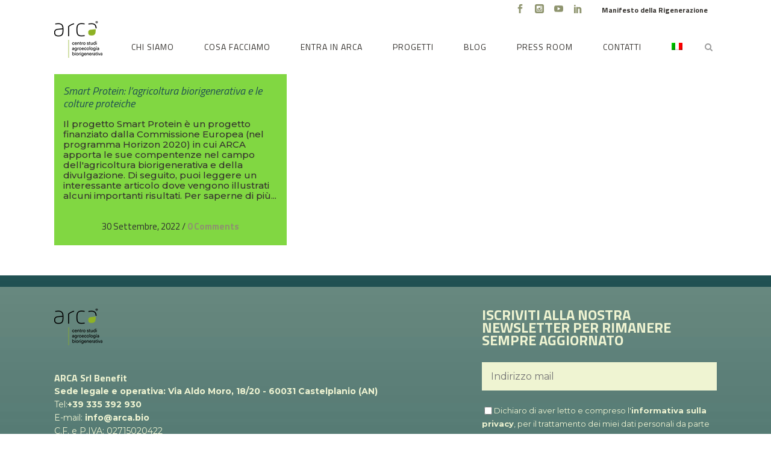

--- FILE ---
content_type: text/html; charset=UTF-8
request_url: https://www.arca.bio/tag/commissione-europea/
body_size: 101611
content:
<!DOCTYPE html>
<html lang="it-IT">
<head>
	<meta charset="UTF-8" />
	
				<meta name="viewport" content="width=device-width,initial-scale=1,user-scalable=no">
		
            
                        <link rel="shortcut icon" type="image/x-icon" href="https://www.arca.bio/wp-content/uploads/2020/02/favicon.png">
            <link rel="apple-touch-icon" href="https://www.arca.bio/wp-content/uploads/2020/02/favicon.png"/>
        
	<link rel="profile" href="https://gmpg.org/xfn/11" />
	<link rel="pingback" href="https://www.arca.bio/xmlrpc.php" />

	<meta name='robots' content='index, follow, max-image-preview:large, max-snippet:-1, max-video-preview:-1' />
	<style>img:is([sizes="auto" i], [sizes^="auto," i]) { contain-intrinsic-size: 3000px 1500px }</style>
	
	<!-- This site is optimized with the Yoast SEO plugin v26.3 - https://yoast.com/wordpress/plugins/seo/ -->
	<title>commissione europea Archivi - Arca Bio</title>
	<link rel="canonical" href="https://www.arca.bio/tag/commissione-europea/" />
	<meta property="og:locale" content="it_IT" />
	<meta property="og:type" content="article" />
	<meta property="og:title" content="commissione europea Archivi - Arca Bio" />
	<meta property="og:url" content="https://www.arca.bio/tag/commissione-europea/" />
	<meta property="og:site_name" content="Arca Bio" />
	<meta name="twitter:card" content="summary_large_image" />
	<script type="application/ld+json" class="yoast-schema-graph">{"@context":"https://schema.org","@graph":[{"@type":"CollectionPage","@id":"https://www.arca.bio/tag/commissione-europea/","url":"https://www.arca.bio/tag/commissione-europea/","name":"commissione europea Archivi - Arca Bio","isPartOf":{"@id":"https://www.arca.bio/#website"},"breadcrumb":{"@id":"https://www.arca.bio/tag/commissione-europea/#breadcrumb"},"inLanguage":"it-IT"},{"@type":"BreadcrumbList","@id":"https://www.arca.bio/tag/commissione-europea/#breadcrumb","itemListElement":[{"@type":"ListItem","position":1,"name":"Home","item":"https://www.arca.bio/"},{"@type":"ListItem","position":2,"name":"commissione europea"}]},{"@type":"WebSite","@id":"https://www.arca.bio/#website","url":"https://www.arca.bio/","name":"Arca Bio","description":"Terra buona, cibo sano","potentialAction":[{"@type":"SearchAction","target":{"@type":"EntryPoint","urlTemplate":"https://www.arca.bio/?s={search_term_string}"},"query-input":{"@type":"PropertyValueSpecification","valueRequired":true,"valueName":"search_term_string"}}],"inLanguage":"it-IT"}]}</script>
	<!-- / Yoast SEO plugin. -->


<link rel='dns-prefetch' href='//cdn.iubenda.com' />
<link rel='dns-prefetch' href='//fonts.googleapis.com' />
<link rel="alternate" type="application/rss+xml" title="Arca Bio &raquo; Feed" href="https://www.arca.bio/feed/" />
<link rel="alternate" type="application/rss+xml" title="Arca Bio &raquo; Feed dei commenti" href="https://www.arca.bio/comments/feed/" />
<link rel="alternate" type="application/rss+xml" title="Arca Bio &raquo; commissione europea Feed del tag" href="https://www.arca.bio/tag/commissione-europea/feed/" />
<script type="text/javascript">
/* <![CDATA[ */
window._wpemojiSettings = {"baseUrl":"https:\/\/s.w.org\/images\/core\/emoji\/16.0.1\/72x72\/","ext":".png","svgUrl":"https:\/\/s.w.org\/images\/core\/emoji\/16.0.1\/svg\/","svgExt":".svg","source":{"concatemoji":"https:\/\/www.arca.bio\/wp-includes\/js\/wp-emoji-release.min.js?ver=6.8.3"}};
/*! This file is auto-generated */
!function(s,n){var o,i,e;function c(e){try{var t={supportTests:e,timestamp:(new Date).valueOf()};sessionStorage.setItem(o,JSON.stringify(t))}catch(e){}}function p(e,t,n){e.clearRect(0,0,e.canvas.width,e.canvas.height),e.fillText(t,0,0);var t=new Uint32Array(e.getImageData(0,0,e.canvas.width,e.canvas.height).data),a=(e.clearRect(0,0,e.canvas.width,e.canvas.height),e.fillText(n,0,0),new Uint32Array(e.getImageData(0,0,e.canvas.width,e.canvas.height).data));return t.every(function(e,t){return e===a[t]})}function u(e,t){e.clearRect(0,0,e.canvas.width,e.canvas.height),e.fillText(t,0,0);for(var n=e.getImageData(16,16,1,1),a=0;a<n.data.length;a++)if(0!==n.data[a])return!1;return!0}function f(e,t,n,a){switch(t){case"flag":return n(e,"\ud83c\udff3\ufe0f\u200d\u26a7\ufe0f","\ud83c\udff3\ufe0f\u200b\u26a7\ufe0f")?!1:!n(e,"\ud83c\udde8\ud83c\uddf6","\ud83c\udde8\u200b\ud83c\uddf6")&&!n(e,"\ud83c\udff4\udb40\udc67\udb40\udc62\udb40\udc65\udb40\udc6e\udb40\udc67\udb40\udc7f","\ud83c\udff4\u200b\udb40\udc67\u200b\udb40\udc62\u200b\udb40\udc65\u200b\udb40\udc6e\u200b\udb40\udc67\u200b\udb40\udc7f");case"emoji":return!a(e,"\ud83e\udedf")}return!1}function g(e,t,n,a){var r="undefined"!=typeof WorkerGlobalScope&&self instanceof WorkerGlobalScope?new OffscreenCanvas(300,150):s.createElement("canvas"),o=r.getContext("2d",{willReadFrequently:!0}),i=(o.textBaseline="top",o.font="600 32px Arial",{});return e.forEach(function(e){i[e]=t(o,e,n,a)}),i}function t(e){var t=s.createElement("script");t.src=e,t.defer=!0,s.head.appendChild(t)}"undefined"!=typeof Promise&&(o="wpEmojiSettingsSupports",i=["flag","emoji"],n.supports={everything:!0,everythingExceptFlag:!0},e=new Promise(function(e){s.addEventListener("DOMContentLoaded",e,{once:!0})}),new Promise(function(t){var n=function(){try{var e=JSON.parse(sessionStorage.getItem(o));if("object"==typeof e&&"number"==typeof e.timestamp&&(new Date).valueOf()<e.timestamp+604800&&"object"==typeof e.supportTests)return e.supportTests}catch(e){}return null}();if(!n){if("undefined"!=typeof Worker&&"undefined"!=typeof OffscreenCanvas&&"undefined"!=typeof URL&&URL.createObjectURL&&"undefined"!=typeof Blob)try{var e="postMessage("+g.toString()+"("+[JSON.stringify(i),f.toString(),p.toString(),u.toString()].join(",")+"));",a=new Blob([e],{type:"text/javascript"}),r=new Worker(URL.createObjectURL(a),{name:"wpTestEmojiSupports"});return void(r.onmessage=function(e){c(n=e.data),r.terminate(),t(n)})}catch(e){}c(n=g(i,f,p,u))}t(n)}).then(function(e){for(var t in e)n.supports[t]=e[t],n.supports.everything=n.supports.everything&&n.supports[t],"flag"!==t&&(n.supports.everythingExceptFlag=n.supports.everythingExceptFlag&&n.supports[t]);n.supports.everythingExceptFlag=n.supports.everythingExceptFlag&&!n.supports.flag,n.DOMReady=!1,n.readyCallback=function(){n.DOMReady=!0}}).then(function(){return e}).then(function(){var e;n.supports.everything||(n.readyCallback(),(e=n.source||{}).concatemoji?t(e.concatemoji):e.wpemoji&&e.twemoji&&(t(e.twemoji),t(e.wpemoji)))}))}((window,document),window._wpemojiSettings);
/* ]]> */
</script>
<link rel='stylesheet' id='layerslider-css' href='https://www.arca.bio/wp-content/plugins/LayerSlider/static/layerslider/css/layerslider.css?ver=6.8.4' type='text/css' media='all' />
<style id='wp-emoji-styles-inline-css' type='text/css'>

	img.wp-smiley, img.emoji {
		display: inline !important;
		border: none !important;
		box-shadow: none !important;
		height: 1em !important;
		width: 1em !important;
		margin: 0 0.07em !important;
		vertical-align: -0.1em !important;
		background: none !important;
		padding: 0 !important;
	}
</style>
<link rel='stylesheet' id='wp-block-library-css' href='https://www.arca.bio/wp-includes/css/dist/block-library/style.min.css?ver=6.8.3' type='text/css' media='all' />
<style id='classic-theme-styles-inline-css' type='text/css'>
/*! This file is auto-generated */
.wp-block-button__link{color:#fff;background-color:#32373c;border-radius:9999px;box-shadow:none;text-decoration:none;padding:calc(.667em + 2px) calc(1.333em + 2px);font-size:1.125em}.wp-block-file__button{background:#32373c;color:#fff;text-decoration:none}
</style>
<link rel='stylesheet' id='wp-components-css' href='https://www.arca.bio/wp-includes/css/dist/components/style.min.css?ver=6.8.3' type='text/css' media='all' />
<link rel='stylesheet' id='wp-preferences-css' href='https://www.arca.bio/wp-includes/css/dist/preferences/style.min.css?ver=6.8.3' type='text/css' media='all' />
<link rel='stylesheet' id='wp-block-editor-css' href='https://www.arca.bio/wp-includes/css/dist/block-editor/style.min.css?ver=6.8.3' type='text/css' media='all' />
<link rel='stylesheet' id='popup-maker-block-library-style-css' href='https://www.arca.bio/wp-content/plugins/popup-maker/dist/packages/block-library-style.css?ver=dbea705cfafe089d65f1' type='text/css' media='all' />
<style id='global-styles-inline-css' type='text/css'>
:root{--wp--preset--aspect-ratio--square: 1;--wp--preset--aspect-ratio--4-3: 4/3;--wp--preset--aspect-ratio--3-4: 3/4;--wp--preset--aspect-ratio--3-2: 3/2;--wp--preset--aspect-ratio--2-3: 2/3;--wp--preset--aspect-ratio--16-9: 16/9;--wp--preset--aspect-ratio--9-16: 9/16;--wp--preset--color--black: #000000;--wp--preset--color--cyan-bluish-gray: #abb8c3;--wp--preset--color--white: #ffffff;--wp--preset--color--pale-pink: #f78da7;--wp--preset--color--vivid-red: #cf2e2e;--wp--preset--color--luminous-vivid-orange: #ff6900;--wp--preset--color--luminous-vivid-amber: #fcb900;--wp--preset--color--light-green-cyan: #7bdcb5;--wp--preset--color--vivid-green-cyan: #00d084;--wp--preset--color--pale-cyan-blue: #8ed1fc;--wp--preset--color--vivid-cyan-blue: #0693e3;--wp--preset--color--vivid-purple: #9b51e0;--wp--preset--gradient--vivid-cyan-blue-to-vivid-purple: linear-gradient(135deg,rgba(6,147,227,1) 0%,rgb(155,81,224) 100%);--wp--preset--gradient--light-green-cyan-to-vivid-green-cyan: linear-gradient(135deg,rgb(122,220,180) 0%,rgb(0,208,130) 100%);--wp--preset--gradient--luminous-vivid-amber-to-luminous-vivid-orange: linear-gradient(135deg,rgba(252,185,0,1) 0%,rgba(255,105,0,1) 100%);--wp--preset--gradient--luminous-vivid-orange-to-vivid-red: linear-gradient(135deg,rgba(255,105,0,1) 0%,rgb(207,46,46) 100%);--wp--preset--gradient--very-light-gray-to-cyan-bluish-gray: linear-gradient(135deg,rgb(238,238,238) 0%,rgb(169,184,195) 100%);--wp--preset--gradient--cool-to-warm-spectrum: linear-gradient(135deg,rgb(74,234,220) 0%,rgb(151,120,209) 20%,rgb(207,42,186) 40%,rgb(238,44,130) 60%,rgb(251,105,98) 80%,rgb(254,248,76) 100%);--wp--preset--gradient--blush-light-purple: linear-gradient(135deg,rgb(255,206,236) 0%,rgb(152,150,240) 100%);--wp--preset--gradient--blush-bordeaux: linear-gradient(135deg,rgb(254,205,165) 0%,rgb(254,45,45) 50%,rgb(107,0,62) 100%);--wp--preset--gradient--luminous-dusk: linear-gradient(135deg,rgb(255,203,112) 0%,rgb(199,81,192) 50%,rgb(65,88,208) 100%);--wp--preset--gradient--pale-ocean: linear-gradient(135deg,rgb(255,245,203) 0%,rgb(182,227,212) 50%,rgb(51,167,181) 100%);--wp--preset--gradient--electric-grass: linear-gradient(135deg,rgb(202,248,128) 0%,rgb(113,206,126) 100%);--wp--preset--gradient--midnight: linear-gradient(135deg,rgb(2,3,129) 0%,rgb(40,116,252) 100%);--wp--preset--font-size--small: 13px;--wp--preset--font-size--medium: 20px;--wp--preset--font-size--large: 36px;--wp--preset--font-size--x-large: 42px;--wp--preset--spacing--20: 0.44rem;--wp--preset--spacing--30: 0.67rem;--wp--preset--spacing--40: 1rem;--wp--preset--spacing--50: 1.5rem;--wp--preset--spacing--60: 2.25rem;--wp--preset--spacing--70: 3.38rem;--wp--preset--spacing--80: 5.06rem;--wp--preset--shadow--natural: 6px 6px 9px rgba(0, 0, 0, 0.2);--wp--preset--shadow--deep: 12px 12px 50px rgba(0, 0, 0, 0.4);--wp--preset--shadow--sharp: 6px 6px 0px rgba(0, 0, 0, 0.2);--wp--preset--shadow--outlined: 6px 6px 0px -3px rgba(255, 255, 255, 1), 6px 6px rgba(0, 0, 0, 1);--wp--preset--shadow--crisp: 6px 6px 0px rgba(0, 0, 0, 1);}:where(.is-layout-flex){gap: 0.5em;}:where(.is-layout-grid){gap: 0.5em;}body .is-layout-flex{display: flex;}.is-layout-flex{flex-wrap: wrap;align-items: center;}.is-layout-flex > :is(*, div){margin: 0;}body .is-layout-grid{display: grid;}.is-layout-grid > :is(*, div){margin: 0;}:where(.wp-block-columns.is-layout-flex){gap: 2em;}:where(.wp-block-columns.is-layout-grid){gap: 2em;}:where(.wp-block-post-template.is-layout-flex){gap: 1.25em;}:where(.wp-block-post-template.is-layout-grid){gap: 1.25em;}.has-black-color{color: var(--wp--preset--color--black) !important;}.has-cyan-bluish-gray-color{color: var(--wp--preset--color--cyan-bluish-gray) !important;}.has-white-color{color: var(--wp--preset--color--white) !important;}.has-pale-pink-color{color: var(--wp--preset--color--pale-pink) !important;}.has-vivid-red-color{color: var(--wp--preset--color--vivid-red) !important;}.has-luminous-vivid-orange-color{color: var(--wp--preset--color--luminous-vivid-orange) !important;}.has-luminous-vivid-amber-color{color: var(--wp--preset--color--luminous-vivid-amber) !important;}.has-light-green-cyan-color{color: var(--wp--preset--color--light-green-cyan) !important;}.has-vivid-green-cyan-color{color: var(--wp--preset--color--vivid-green-cyan) !important;}.has-pale-cyan-blue-color{color: var(--wp--preset--color--pale-cyan-blue) !important;}.has-vivid-cyan-blue-color{color: var(--wp--preset--color--vivid-cyan-blue) !important;}.has-vivid-purple-color{color: var(--wp--preset--color--vivid-purple) !important;}.has-black-background-color{background-color: var(--wp--preset--color--black) !important;}.has-cyan-bluish-gray-background-color{background-color: var(--wp--preset--color--cyan-bluish-gray) !important;}.has-white-background-color{background-color: var(--wp--preset--color--white) !important;}.has-pale-pink-background-color{background-color: var(--wp--preset--color--pale-pink) !important;}.has-vivid-red-background-color{background-color: var(--wp--preset--color--vivid-red) !important;}.has-luminous-vivid-orange-background-color{background-color: var(--wp--preset--color--luminous-vivid-orange) !important;}.has-luminous-vivid-amber-background-color{background-color: var(--wp--preset--color--luminous-vivid-amber) !important;}.has-light-green-cyan-background-color{background-color: var(--wp--preset--color--light-green-cyan) !important;}.has-vivid-green-cyan-background-color{background-color: var(--wp--preset--color--vivid-green-cyan) !important;}.has-pale-cyan-blue-background-color{background-color: var(--wp--preset--color--pale-cyan-blue) !important;}.has-vivid-cyan-blue-background-color{background-color: var(--wp--preset--color--vivid-cyan-blue) !important;}.has-vivid-purple-background-color{background-color: var(--wp--preset--color--vivid-purple) !important;}.has-black-border-color{border-color: var(--wp--preset--color--black) !important;}.has-cyan-bluish-gray-border-color{border-color: var(--wp--preset--color--cyan-bluish-gray) !important;}.has-white-border-color{border-color: var(--wp--preset--color--white) !important;}.has-pale-pink-border-color{border-color: var(--wp--preset--color--pale-pink) !important;}.has-vivid-red-border-color{border-color: var(--wp--preset--color--vivid-red) !important;}.has-luminous-vivid-orange-border-color{border-color: var(--wp--preset--color--luminous-vivid-orange) !important;}.has-luminous-vivid-amber-border-color{border-color: var(--wp--preset--color--luminous-vivid-amber) !important;}.has-light-green-cyan-border-color{border-color: var(--wp--preset--color--light-green-cyan) !important;}.has-vivid-green-cyan-border-color{border-color: var(--wp--preset--color--vivid-green-cyan) !important;}.has-pale-cyan-blue-border-color{border-color: var(--wp--preset--color--pale-cyan-blue) !important;}.has-vivid-cyan-blue-border-color{border-color: var(--wp--preset--color--vivid-cyan-blue) !important;}.has-vivid-purple-border-color{border-color: var(--wp--preset--color--vivid-purple) !important;}.has-vivid-cyan-blue-to-vivid-purple-gradient-background{background: var(--wp--preset--gradient--vivid-cyan-blue-to-vivid-purple) !important;}.has-light-green-cyan-to-vivid-green-cyan-gradient-background{background: var(--wp--preset--gradient--light-green-cyan-to-vivid-green-cyan) !important;}.has-luminous-vivid-amber-to-luminous-vivid-orange-gradient-background{background: var(--wp--preset--gradient--luminous-vivid-amber-to-luminous-vivid-orange) !important;}.has-luminous-vivid-orange-to-vivid-red-gradient-background{background: var(--wp--preset--gradient--luminous-vivid-orange-to-vivid-red) !important;}.has-very-light-gray-to-cyan-bluish-gray-gradient-background{background: var(--wp--preset--gradient--very-light-gray-to-cyan-bluish-gray) !important;}.has-cool-to-warm-spectrum-gradient-background{background: var(--wp--preset--gradient--cool-to-warm-spectrum) !important;}.has-blush-light-purple-gradient-background{background: var(--wp--preset--gradient--blush-light-purple) !important;}.has-blush-bordeaux-gradient-background{background: var(--wp--preset--gradient--blush-bordeaux) !important;}.has-luminous-dusk-gradient-background{background: var(--wp--preset--gradient--luminous-dusk) !important;}.has-pale-ocean-gradient-background{background: var(--wp--preset--gradient--pale-ocean) !important;}.has-electric-grass-gradient-background{background: var(--wp--preset--gradient--electric-grass) !important;}.has-midnight-gradient-background{background: var(--wp--preset--gradient--midnight) !important;}.has-small-font-size{font-size: var(--wp--preset--font-size--small) !important;}.has-medium-font-size{font-size: var(--wp--preset--font-size--medium) !important;}.has-large-font-size{font-size: var(--wp--preset--font-size--large) !important;}.has-x-large-font-size{font-size: var(--wp--preset--font-size--x-large) !important;}
:where(.wp-block-post-template.is-layout-flex){gap: 1.25em;}:where(.wp-block-post-template.is-layout-grid){gap: 1.25em;}
:where(.wp-block-columns.is-layout-flex){gap: 2em;}:where(.wp-block-columns.is-layout-grid){gap: 2em;}
:root :where(.wp-block-pullquote){font-size: 1.5em;line-height: 1.6;}
</style>
<link rel='stylesheet' id='contact-form-7-css' href='https://www.arca.bio/wp-content/plugins/contact-form-7/includes/css/styles.css?ver=6.1.3' type='text/css' media='all' />
<link rel='stylesheet' id='easy-query-css' href='https://www.arca.bio/wp-content/plugins/easy-query/core/css/easy-query.css?ver=6.8.3' type='text/css' media='all' />
<link rel='stylesheet' id='jquery-smooth-scroll-css' href='https://www.arca.bio/wp-content/plugins/jquery-smooth-scroll/css/style.css?ver=6.8.3' type='text/css' media='all' />
<link rel='stylesheet' id='wpml-menu-item-0-css' href='https://www.arca.bio/wp-content/plugins/sitepress-multilingual-cms/templates/language-switchers/menu-item/style.min.css?ver=1' type='text/css' media='all' />
<link rel='stylesheet' id='parent-css-css' href='https://www.arca.bio/wp-content/themes/bridge/style.css?ver=6.8.3' type='text/css' media='all' />
<link rel='stylesheet' id='child-css-css' href='https://www.arca.bio/wp-content/themes/bridge-child/style.css?ver=6.8.3' type='text/css' media='all' />
<link rel='stylesheet' id='mediaelement-css' href='https://www.arca.bio/wp-includes/js/mediaelement/mediaelementplayer-legacy.min.css?ver=4.2.17' type='text/css' media='all' />
<link rel='stylesheet' id='wp-mediaelement-css' href='https://www.arca.bio/wp-includes/js/mediaelement/wp-mediaelement.min.css?ver=6.8.3' type='text/css' media='all' />
<link rel='stylesheet' id='bridge-default-style-css' href='https://www.arca.bio/wp-content/themes/bridge/style.css?ver=6.8.3' type='text/css' media='all' />
<link rel='stylesheet' id='bridge-qode-font_awesome-css' href='https://www.arca.bio/wp-content/themes/bridge/css/font-awesome/css/font-awesome.min.css?ver=6.8.3' type='text/css' media='all' />
<link rel='stylesheet' id='bridge-qode-font_elegant-css' href='https://www.arca.bio/wp-content/themes/bridge/css/elegant-icons/style.min.css?ver=6.8.3' type='text/css' media='all' />
<link rel='stylesheet' id='bridge-qode-linea_icons-css' href='https://www.arca.bio/wp-content/themes/bridge/css/linea-icons/style.css?ver=6.8.3' type='text/css' media='all' />
<link rel='stylesheet' id='bridge-qode-dripicons-css' href='https://www.arca.bio/wp-content/themes/bridge/css/dripicons/dripicons.css?ver=6.8.3' type='text/css' media='all' />
<link rel='stylesheet' id='bridge-qode-kiko-css' href='https://www.arca.bio/wp-content/themes/bridge/css/kiko/kiko-all.css?ver=6.8.3' type='text/css' media='all' />
<link rel='stylesheet' id='bridge-qode-font_awesome_5-css' href='https://www.arca.bio/wp-content/themes/bridge/css/font-awesome-5/css/font-awesome-5.min.css?ver=6.8.3' type='text/css' media='all' />
<link rel='stylesheet' id='bridge-stylesheet-css' href='https://www.arca.bio/wp-content/themes/bridge/css/stylesheet.min.css?ver=6.8.3' type='text/css' media='all' />
<style id='bridge-stylesheet-inline-css' type='text/css'>
   .archive.disabled_footer_top .footer_top_holder, .archive.disabled_footer_bottom .footer_bottom_holder { display: none;}


</style>
<link rel='stylesheet' id='bridge-print-css' href='https://www.arca.bio/wp-content/themes/bridge/css/print.css?ver=6.8.3' type='text/css' media='all' />
<link rel='stylesheet' id='bridge-style-dynamic-css' href='https://www.arca.bio/wp-content/themes/bridge/css/style_dynamic_callback.php?ver=6.8.3' type='text/css' media='all' />
<link rel='stylesheet' id='bridge-responsive-css' href='https://www.arca.bio/wp-content/themes/bridge/css/responsive.min.css?ver=6.8.3' type='text/css' media='all' />
<link rel='stylesheet' id='bridge-style-dynamic-responsive-css' href='https://www.arca.bio/wp-content/themes/bridge/css/style_dynamic_responsive_callback.php?ver=6.8.3' type='text/css' media='all' />
<style id='bridge-style-dynamic-responsive-inline-css' type='text/css'>
header:not(.with_hover_bg_color) nav.main_menu>ul>li:hover>a{
    opacity: 1;}

.page_not_found h2 {
    margin: 148px 0 20px;
    font-size: 32px;}

.woocommerce ul.products li.product h6{
    display: inline-block;
    float: left}

.woocommerce ul.products li.product .price{
    display: inline-block;
    float: right}

.woocommerce-page ul.products li.product a.product-category.product-info, .woocommerce ul.products li.product a.product-category.product-info{
    overflow: hidden;}

.woocommerce ul.products li.product .image-wrapper{
    overflow: visible;}

.woocommerce div.product .cart .quantity {
   padding-top: 0px;
   padding-bottom: 30px}

.woocommerce .product .images {
    margin-bottom: 50px;}

.woocommerce div.product .summary p.price, .woocommerce div.product .summary p.price span.amount {
    padding-bottom: 20px;}

@media only screen and (max-width: 600px){
    footer .three_columns > div .textwidget{
        text-align: center;}}

.qode-pl-holder .qode-pli .qode-pli-category a{
    font-size: 12px;
    text-transform: uppercase;
    color: #577b85;
    font-family: 'Open Sans', sans-serif;}

.qode-pl-holder .qode-pli-text-wrapper{
    position: relative;}

.qode-pl-holder .qode-pli .qode-pli-price{
    position: absolute;
    right: 0;
    top: 0px;}

.qode-pl-holder .qode-pli .qode-pli-price {
    color: #303030;
    font-size: 21px;}

.testimonials_holder .flex-direction-nav a{
    border-radius: 0;
    border-width: 1px;}

.testimonials_holder .flex-direction-nav a:before{
    width: 29px;}

.qode-pl-holder .qode-pli .qode-pli-category a {
    font-size: 12px;
    letter-spacing: 2.5px;}

.woocommerce table.cart div.coupon .input-text, .woocommerce-page table.cart div.coupon .input-text{
    padding: 11px 13px;
    top: -1px;
    position: relative;}
@media only screen and (max-width: 600px){
    .woocommerce-page input[type="submit"], .woocommerce .button{
        text-align: center;}
    .woocommerce table.cart td.actions>.checkout-button, .woocommerce-page table.cart td.actions>.checkout-button{
        width: 100%;}   
}

.woocommerce div.cart-collaterals h2 a, .woocommerce-page .div.cart-collaterals h2 a{
    font-size: 18px;}
.qode-pl-holder .qode-pli:hover .qode-pli-price{
    opacity: 1;
    transform: none;
    -webkit-transform: none;}

.qode-pl-holder.qode-info-below-image .qode-pli .qode-pli-text-wrapper .qode-pli-add-to-cart{
    transform: none;
    left: initial;
    right: 0;
    bottom: 4px;}

.qode-pl-holder.qode-info-below-image .qode-pli:hover .qode-pli-text-wrapper .qode-pli-add-to-cart{
    transform: none;}

#menu-main-menu-right li{
color:#EFF4D2;
background:#8E946E;
width:auto;}

#menu-main-menu-right li a, #menu-main-menu-right li a:hover{
color:#EFF4D2;
font-weight:bold;}

.header-widget.widget_nav_menu{
padding: 0px;}

.header-widget.widget_nav_menu ul.menu li a{
padding: 0 15px;}

.q_logo img{
top: -70%;}

input.btn-footer {
color: #eff4d2 !important;
border: 1px solid #eff4d2 !important;
padding:15px !important;
display:inline-block;
margin-top: 12px !important;
margin-bottom: 12px !important;
font-weight:bold;
font-family: "Titillium Web", sans-serif;
background: none;
height: auto !important;
line-height: normal !important;
font-size: 20px !important;
letter-spacing:0px !important;
cursor: pointer;
float: left !important;}

.footer_top h5{
margin:44px 0px 0px 0px;}

.footer_col2 h5{
margin:0px 0px 22px 0px;
font-size:24px;}

input.wpcf7-form-control.wpcf7-submit[disabled]{
color:#EFF4D2;
border: 1px solid #EFF4D2;
padding:15px;
font-size:16px;
letter-spacing:0px;
height: auto !important;
line-height: normal !important;}

input.wpcf7-form-control.wpcf7-text,  textarea.wpcf7-form-control.wpcf7-textarea{
    font-size: 16px;
    font-family:"Montserrat",sans-serif; 
    margin-top: 15px;}

.footer_top .two_columns_50_50 .column2 .column_inner>div{
    margin:0 0 0 150px !important;}

.copy{
    font-size: 12px;
    color:#EFF4D2;
    font-family:"Montserrat",sans-serif; }

aside .widget h5 {
    font-style: normal;
    font-size: 16px;
    text-align: center;
    background-color: #205053;
    color: #fff;
    text-transform: uppercase;
    height: 41px;
    line-height: 41px;}

.blog_compound article .post_title .category .date, .blog_compound article .post_title .category a {
    color: #8E946E!important;
    text-decoration: none;}

.blog_compound article .post_title h2 a {
    color: #205053;
}
.separator.small.center {
    background-color: transparent;
}
h5.latest_post_title.entry_title {
    background-color: transparent;
    color: #205053;
    font-style: normal!important;
    text-align: left;
}
h5.latest_post_title.entry_title a {
    font-style: normal;
    font-weight: bold;
    font-size: 16px;
}
.latest_post_inner .post_infos {
    font-size: 13px;
}
.latest_post_holder .latest_post {
    white-space: nowrap;
    overflow: hidden;
    text-overflow: ellipsis;
}
.widget_categories li.cat-item {
    font-size: 14px;
    text-transform: uppercase;
    color: #8E946E;
}
.blog_holder.blog_single article h2 {
    display: block;
    text-align: center;
    padding: 50px 0 10px 0;
    font-family: 'Titillium Web', sans-serif;
    color: #205053;
}
.blog_holder article .post_text h2 .date {
    display: none;
}
.blog_holder article .post_info, .blog_holder article .post_info a {
    text-align: center;
    color: #8E946E;
}



.text-uppercase p,
.text-uppercase span,
.text-uppercase a,
.text-uppercase h1,
.text-uppercase h2,
.text-uppercase h3,
.text-uppercase h4,
.text-uppercase h5,
.text-uppercase h6{
	text-transform:uppercase;
}
.light-text p,
.light-texte span,
.light-text a,
.light-text h1,
.light-text h2,
.light-text h3,
.light-text h4,
.light-text h5,
.light-text h6{
	color:#ffffff;
}
.wz-download{
	text-align:center;
}
.wz-download a {
    position: relative;
    top: -15px!important;
	padding-left:15px;
}

blockquote p, blockquote span{
	color: #8e946e;
    font-family: 'Titillium Web', sans-serif;
    font-size: 20px;
    line-height: 23px;
    font-style: normal;
    font-weight: 700;
    letter-spacing: 0px;
    text-transform: none;
}

.wz-author p, .wz-author span{
	color: #205053;
    font-family: 'Titillium Web', sans-serif;
    font-size: 18px;
    line-height: 21px;
    font-style: italic;
    font-weight: 400;
    letter-spacing: 0px;
    text-transform: none;
}
.secondary-color p,
.secondary-color span{
	color:#205053;
}
span.waz-num-count{	
    color: #205053;
    font-family: 'Titillium Web', sans-serif;
    font-size: 33px;
    line-height: 38px;
    font-style: normal;
    font-weight: 700;
    letter-spacing: 0px;
    text-transform: none;
}
.full-width{
    width: 100%;
 }
#blog_slider_forcefullwidth {
    margin-bottom: 80px!important;
}
.blog_compound article .post_meta .blog_like a, .blog_compound article .post_meta .blog_share a, .blog_compound article .post_meta .post_comments {
    font-style: normal;
    font-family: Montserrat-Light;
    font-weight: lighter;
    font-size: 13px;
    color: #8E946E!important;
}
.post_meta .qbutton.small {
    color: #8E946E;
    border-color: #8E946E;
    font-weight: bold;
    font-size: 16px;
    height: 52px;
    line-height: 52px;
}
.blog_compound article {
    border-bottom: 1px solid #205053;
}
.tags_text {
    font-family: Montserrat;
    font-size: 13px;
    font-style: normal;
    font-weight: lighter;
}
.single_tags .tags_text h5, .single_tags .tags_text a {
    font-style: normal;
    font-size: 13px;
    font-weight: 400;
    color: #8E946E;
}
.comment_number h5, .comment_holder .comment .text .name, #respond h5, .comment_form form p.logged-in-as {
    font-style: normal;
    font-weight: bold;
    font-size: 16px;
    color: #205053;
}
#respond h5{
    text-transform: uppercase;
}
.comment_form form p.logged-in-as{
    font-family: 'Titillium Web', sans-serif;
}
.comment_holder .comment .text .comment-reply-link {
    font-family: Montserrat;
    font-size: 12px;
    font-weight: 400;
    color: #205053!important;
    text-transform: lowercase;
}
.comment_holder .comment .text .comment_date {
    font-family: Montserrat;
    font-size: 12px;
    font-weight: 400;
    color: #8E946E;
}
.comment_holder .comment .text .text_holder p {
    color: #999999;
    font-size: 15px;
}
.comment {
    border-bottom: 1px solid #999999;
}
#respond textarea {
    border: 1px solid #999999;
    background: transparent;
    font-family: Montserrat;
    font-size: 12px;
}
#submit_comment {
    border-color: #8E946E;
    color: #8E946E;
    font-size: 13px;
    min-width: 100px;
    text-align: center;
    height: 42px;
    line-height: 42px;
    border-width: 2px;
}
.wpcf7-list-item {
    margin-left: 0!important;
margin-top: 15px!important;
/*display:flex!important;*/
}
span.wpcf7-list-item-label {
    color: #205053;
    font-weight: normal;
    font-size: 16px;
}
input[type="checkbox"] {
    vertical-align: text-top;
    display: inline-block;
}
.disclaimer .wpcf7-list-item-label {
    font-size: 9px;
    line-height: 11px;
    display: inline-block;
}
input.wpcf7-form-control.wpcf7-submit {
    color: #8E946E!important;
    border: 2px solid #8E946E!important;
    float: right;
    margin-top: 20px;
}

.waz-info-text {
    width: 65%;
    float: left;
}
.waz-info-icon{
    width: 25%;    
     padding-top: 5%;
     float: right;    
}
.waz-info-text-dettaglio {
    width: 59%;
    float: left;
}
.waz-info-icon-dettaglio{
    width: 20%;    
     float: left;
}
.waz-info-icon-dettaglio img{
    width: 98%;
}
.box-info-dettaglio{
min-height:100px;
}

.box-info-dettaglio .full_section_inner {
    background: #f5f8e4;
}

.footer_inner{background-position: bottom;
    background-repeat-x: repeat;}

@media only screen and (max-width: 1000px) {
header .q_logo .mobile {top: -10px !important;}
.footer_top .two_columns_50_50 .column2 .column_inner>div {margin: 0 0 0 0 !important;}
.footer_inner {    background-image: url(https://www.arca.bio/wp-content/uploads/2019/12/background-mobile.jpg); background-repeat: repeat !important;}
.wpb_wrapper {padding: 10px;}
}

.latest_post_holder .latest_post {display: block; overflow: visible; white-space: unset;}
.latest_post_holder.image_in_box .latest_post_text .latest_post_title {margin: -3px 0 24px; line-height: 1px;}
h5.latest_post_title.entry_title a {font-size: 14px !important;}

/*.wpcf7-response-output .wpcf7-mail-sent-ok {display: inline-flex !important; position: absolute !important;}
.wpcf7-response-output .wpcf7-display-none .wpcf7-validation-errors{display: inline-flex !important;}*/
.copy a, .copy a:hover{color: #EFF4D2 !important;}
.privacy span.wpcf7-list-item, .newsletter span.wpcf7-list-item{
width:2.5%;
float:left:
}
.textprivacypolicy{
font-size:13px !important;
}
div.wpcf7-response-output{
position:absolute;
bottom:-20px;
}
#footerlinktochildthemewp{
display:none !important;
}
.footer_top .wpcf7-list-item-label{
font-size:12px !important;
}
#custom_html-3 h5{
margin-bottom:0px !important;
}
#custom_html-3 .wpcf7-list-item{
margin-top:0px !important;
}
#custom_html-3 input.wpcf7-form-control.wpcf7-text{
margin-top:0px !important;
}
#custom_html-3 div.wpcf7-response-output{
bottom:-110px;
}
span.wpcf7-not-valid-tip{
display:inline !important;
color:red;
}

.radio-button-contatti .wpcf7-list-item {display: block !important;}
.boxcomunicatistampa{
height:350px;
}
@media only screen and (max-width: 1400px) {
.boxcomunicatistampa h3{
    font-size:16px !important;
    line-height:18px !important;
}
.boxcomunicatistampa p{
    font-size:13px !important;
    line-height:15px !important;
}
}
@media only screen and (max-width: 1200px) {
#rigacomunicatistampa .vc_basic_grid .vc_grid.vc_row .vc_grid-item.vc_visible-item, .vc_media_grid .vc_grid.vc_row .vc_grid-item.vc_visible-item{
    width:49% !important;
    padding-left:10px;
    padding-right:10px;
}
.boxcomunicatistampa{
height:300px;
}
}
@media only screen and (max-width: 800px) {
#rigacomunicatistampa .vc_basic_grid .vc_grid.vc_row .vc_grid-item.vc_visible-item, .vc_media_grid .vc_grid.vc_row .vc_grid-item.vc_visible-item{
    width:95% !important;
    padding-left:0px;
    padding-right:0px;
}
.boxcomunicatistampa{
height:260px;
}
}
.side_menu_button{
height:83px;
}
#menu-main-menu-right .whitepaper li {
    color: #EFF4D2;
    background: #8e946e !important;
    width: auto;}

#menu-main-menu-right-inglese .whitepaper a {
    color: #EFF4D2 !important;
    background: #8e946e !important;
    width: auto;}

#menu-main-menu-right-inglese .whitepaper a:hover {color: #35322d !important;}
.main_menu #nav-menu-item-wpml-ls-22-it .second .inner ul li {width: auto !important;}
.main_menu #nav-menu-item-wpml-ls-22-en .second .inner ul li {width: auto !important;}
.wpcf7 form .wpcf7-response-output, div.wpcf7-response-output{position:absolute;}
@media only screen and (max-width:450px){
div.wpcf7-response-output{
bottom:-130px;
}
}

</style>
<link rel='stylesheet' id='js_composer_front-css' href='https://www.arca.bio/wp-content/plugins/js_composer/assets/css/js_composer.min.css?ver=8.7.2' type='text/css' media='all' />
<link rel='stylesheet' id='bridge-style-handle-google-fonts-css' href='https://fonts.googleapis.com/css?family=Raleway%3A100%2C200%2C300%2C400%2C500%2C600%2C700%2C800%2C900%2C100italic%2C300italic%2C400italic%2C700italic%7CTitillium+Web%3A100%2C200%2C300%2C400%2C500%2C600%2C700%2C800%2C900%2C100italic%2C300italic%2C400italic%2C700italic%7CMontserrat%3A100%2C200%2C300%2C400%2C500%2C600%2C700%2C800%2C900%2C100italic%2C300italic%2C400italic%2C700italic%7CTinos%3A100%2C200%2C300%2C400%2C500%2C600%2C700%2C800%2C900%2C100italic%2C300italic%2C400italic%2C700italic%7COpen+Sans%3A100%2C200%2C300%2C400%2C500%2C600%2C700%2C800%2C900%2C100italic%2C300italic%2C400italic%2C700italic&#038;subset=latin%2Clatin-ext&#038;ver=1.0.0' type='text/css' media='all' />
<link rel='stylesheet' id='bridge-core-dashboard-style-css' href='https://www.arca.bio/wp-content/plugins/bridge-core/modules/core-dashboard/assets/css/core-dashboard.min.css?ver=6.8.3' type='text/css' media='all' />

<script  type="text/javascript" class=" _iub_cs_skip" type="text/javascript" id="iubenda-head-inline-scripts-0">
/* <![CDATA[ */

var _iub = _iub || [];
_iub.csConfiguration = {"invalidateConsentWithoutLog":true,"perPurposeConsent":true,"whitelabel":false,"lang":"it","siteId":1776598,"askConsentAtCookiePolicyUpdate":true,"consentOnContinuedBrowsing":false,"cookiePolicyId":39585099,"cookiePolicyUrl":"https://www.arca.bio/wp-content/uploads/2020/06/Cookie-policy_Arca-Benefit.pdf", "banner":{ "acceptButtonDisplay":true,"customizeButtonDisplay":true,"rejectButtonDisplay":true,"position":"bottom","closeButtonRejects":true,"listPurposes":true,"explicitWithdrawal":true }};
/* ]]> */
</script>
<script  type="text/javascript" charset="UTF-8" async="" class=" _iub_cs_skip" type="text/javascript" src="//cdn.iubenda.com/cs/iubenda_cs.js?ver=3.12.4" id="iubenda-head-scripts-0-js"></script>
<script type="text/javascript" id="layerslider-greensock-js-extra">
/* <![CDATA[ */
var LS_Meta = {"v":"6.8.4"};
/* ]]> */
</script>
<script type="text/javascript" src="https://www.arca.bio/wp-content/plugins/LayerSlider/static/layerslider/js/greensock.js?ver=1.19.0" id="layerslider-greensock-js"></script>
<script type="text/javascript" src="https://www.arca.bio/wp-includes/js/jquery/jquery.min.js?ver=3.7.1" id="jquery-core-js"></script>
<script type="text/javascript" src="https://www.arca.bio/wp-includes/js/jquery/jquery-migrate.min.js?ver=3.4.1" id="jquery-migrate-js"></script>
<script type="text/javascript" src="https://www.arca.bio/wp-content/plugins/LayerSlider/static/layerslider/js/layerslider.kreaturamedia.jquery.js?ver=6.8.4" id="layerslider-js"></script>
<script type="text/javascript" src="https://www.arca.bio/wp-content/plugins/LayerSlider/static/layerslider/js/layerslider.transitions.js?ver=6.8.4" id="layerslider-transitions-js"></script>
<script type="text/javascript" id="wpml-browser-redirect-js-extra">
/* <![CDATA[ */
var wpml_browser_redirect_params = {"pageLanguage":"it","languageUrls":{"it_it":"https:\/\/www.arca.bio\/tag\/commissione-europea\/","it":"https:\/\/www.arca.bio\/tag\/commissione-europea\/"},"cookie":{"name":"_icl_visitor_lang_js","domain":"www.arca.bio","path":"\/","expiration":24}};
/* ]]> */
</script>
<script type="text/javascript" src="https://www.arca.bio/wp-content/plugins/sitepress-multilingual-cms/dist/js/browser-redirect/app.js?ver=484900" id="wpml-browser-redirect-js"></script>
<script></script><meta name="generator" content="Powered by LayerSlider 6.8.4 - Multi-Purpose, Responsive, Parallax, Mobile-Friendly Slider Plugin for WordPress." />
<!-- LayerSlider updates and docs at: https://layerslider.kreaturamedia.com -->
<link rel="https://api.w.org/" href="https://www.arca.bio/wp-json/" /><link rel="alternate" title="JSON" type="application/json" href="https://www.arca.bio/wp-json/wp/v2/tags/99" /><link rel="EditURI" type="application/rsd+xml" title="RSD" href="https://www.arca.bio/xmlrpc.php?rsd" />
<meta name="generator" content="WordPress 6.8.3" />
<meta name="generator" content="WPML ver:4.8.4 stt:1,27;" />
<script type="text/plain" class="_iub_cs_activate">
				var _gaq = _gaq || [];
				_gaq.push(['_setAccount', 'UA-156679251-1']);
				_gaq.push(['_trackPageview']);

				(function() {
					var ga = document.createElement('script'); ga.type = 'text/javascript'; ga.async = true;
					ga.src = ('https:' == document.location.protocol ? 'https://ssl' : 'http://www') + '.google-analytics.com/ga.js';
					var s = document.getElementsByTagName('script')[0]; s.parentNode.insertBefore(ga, s);
				})();
			</script>
<script type="text/javascript">var _iub = _iub || {}; _iub.cons_instructions = _iub.cons_instructions || []; _iub.cons_instructions.push(["init", {api_key: "X2S4SFqcRF7JLvzxvU1dBqURENZpNraN"}]);</script><script type="text/javascript" src="https://cdn.iubenda.com/cons/iubenda_cons.js" async></script>
<!--<script type="text/javascript"> 
_iub.cons.load({
    submitElement: document.getElementById("cf7_submit_newsletter"),
    form: {
      selector: document.getElementById("cf7_form_newsletter"),
      map: {          
        subject: {           
          full_name: "your-name-newsletter",
          email: "your-email-newsletter"
        },
        preferences: {
          generic: "privacy_newsletter"
        }
      }
    },
    consent: {
      legal_notices: [
        {
          identifier: 'privacy_policy',
         },     
        {
          identifier: 'cookie_policy',
        }
	  ],
      }
  })
</script>--><meta name="generator" content="Powered by WPBakery Page Builder - drag and drop page builder for WordPress."/>
<meta name="generator" content="Powered by Slider Revolution 6.7.38 - responsive, Mobile-Friendly Slider Plugin for WordPress with comfortable drag and drop interface." />
<script>function setREVStartSize(e){
			//window.requestAnimationFrame(function() {
				window.RSIW = window.RSIW===undefined ? window.innerWidth : window.RSIW;
				window.RSIH = window.RSIH===undefined ? window.innerHeight : window.RSIH;
				try {
					var pw = document.getElementById(e.c).parentNode.offsetWidth,
						newh;
					pw = pw===0 || isNaN(pw) || (e.l=="fullwidth" || e.layout=="fullwidth") ? window.RSIW : pw;
					e.tabw = e.tabw===undefined ? 0 : parseInt(e.tabw);
					e.thumbw = e.thumbw===undefined ? 0 : parseInt(e.thumbw);
					e.tabh = e.tabh===undefined ? 0 : parseInt(e.tabh);
					e.thumbh = e.thumbh===undefined ? 0 : parseInt(e.thumbh);
					e.tabhide = e.tabhide===undefined ? 0 : parseInt(e.tabhide);
					e.thumbhide = e.thumbhide===undefined ? 0 : parseInt(e.thumbhide);
					e.mh = e.mh===undefined || e.mh=="" || e.mh==="auto" ? 0 : parseInt(e.mh,0);
					if(e.layout==="fullscreen" || e.l==="fullscreen")
						newh = Math.max(e.mh,window.RSIH);
					else{
						e.gw = Array.isArray(e.gw) ? e.gw : [e.gw];
						for (var i in e.rl) if (e.gw[i]===undefined || e.gw[i]===0) e.gw[i] = e.gw[i-1];
						e.gh = e.el===undefined || e.el==="" || (Array.isArray(e.el) && e.el.length==0)? e.gh : e.el;
						e.gh = Array.isArray(e.gh) ? e.gh : [e.gh];
						for (var i in e.rl) if (e.gh[i]===undefined || e.gh[i]===0) e.gh[i] = e.gh[i-1];
											
						var nl = new Array(e.rl.length),
							ix = 0,
							sl;
						e.tabw = e.tabhide>=pw ? 0 : e.tabw;
						e.thumbw = e.thumbhide>=pw ? 0 : e.thumbw;
						e.tabh = e.tabhide>=pw ? 0 : e.tabh;
						e.thumbh = e.thumbhide>=pw ? 0 : e.thumbh;
						for (var i in e.rl) nl[i] = e.rl[i]<window.RSIW ? 0 : e.rl[i];
						sl = nl[0];
						for (var i in nl) if (sl>nl[i] && nl[i]>0) { sl = nl[i]; ix=i;}
						var m = pw>(e.gw[ix]+e.tabw+e.thumbw) ? 1 : (pw-(e.tabw+e.thumbw)) / (e.gw[ix]);
						newh =  (e.gh[ix] * m) + (e.tabh + e.thumbh);
					}
					var el = document.getElementById(e.c);
					if (el!==null && el) el.style.height = newh+"px";
					el = document.getElementById(e.c+"_wrapper");
					if (el!==null && el) {
						el.style.height = newh+"px";
						el.style.display = "block";
					}
				} catch(e){
					console.log("Failure at Presize of Slider:" + e)
				}
			//});
		  };</script>
<noscript><style> .wpb_animate_when_almost_visible { opacity: 1; }</style></noscript></head>

<body data-rsssl=1 class="archive tag tag-commissione-europea tag-99 wp-theme-bridge wp-child-theme-bridge-child bridge-core-3.3.4.5 qode-optimizer-1.0.4  qode-title-hidden qode_grid_1200 qode-child-theme-ver-1.0.0 qode-theme-ver-30.8.8.5 qode-theme-bridge qode_header_in_grid qode-wpml-enabled wpb-js-composer js-comp-ver-8.7.2 vc_responsive" itemscope itemtype="http://schema.org/WebPage">




<div class="wrapper">
	<div class="wrapper_inner">

    
		<!-- Google Analytics start -->
				<!-- Google Analytics end -->

		
	<header class=" has_top scroll_header_top_area  regular page_header">
    <div class="header_inner clearfix">
        <form role="search" id="searchform" action="https://www.arca.bio/" class="qode_search_form" method="get">
        <div class="container">
        <div class="container_inner clearfix">
            
            <i class="qode_icon_font_awesome fa fa-search qode_icon_in_search" ></i>            <input type="text" placeholder="Search" name="s" class="qode_search_field" autocomplete="off" />
            <input type="submit" value="Search" />

            <div class="qode_search_close">
                <a href="#">
                    <i class="qode_icon_font_awesome fa fa-times qode_icon_in_search" ></i>                </a>
            </div>
                    </div>
    </div>
</form>
        <div class="header_top_bottom_holder">
            	<div class="header_top clearfix" style='' >
				<div class="container">
			<div class="container_inner clearfix">
														<div class="left">
						<div class="inner">
													</div>
					</div>
					<div class="right">
						<div class="inner">
							<span class='q_social_icon_holder normal_social' data-color=#8E946E data-hover-color=#8E946E><a itemprop='url' href='https://www.facebook.com/arcasrlbenefit' target='_blank'><span aria-hidden="true" class="qode_icon_font_elegant social_facebook  simple_social" style="color: #8E946E;font-size: 15px;" ></span></a></span><span class='q_social_icon_holder normal_social' data-color=#8E946E data-hover-color=#8E946E><a itemprop='url' href='https://www.instagram.com/arcasrlbenefit/' target='_blank'><span aria-hidden="true" class="qode_icon_font_elegant social_instagram_square  simple_social" style="color: #8E946E;font-size: 15px;" ></span></a></span><span class='q_social_icon_holder normal_social' data-color=#8E946E data-hover-color=#8E946E><a itemprop='url' href='https://www.youtube.com/channel/UCIjhioA9ZoF8FWk-XsCVK7Q' target='_blank'><span aria-hidden="true" class="qode_icon_font_elegant social_youtube  simple_social" style="color: #8E946E;font-size: 15px;" ></span></a></span><span class='q_social_icon_holder normal_social' data-color=#8E946E data-hover-color=#8E946E><a itemprop='url' href='https://www.linkedin.com/company/arcabenefit/?originalSubdomain=it' target='_blank'><span aria-hidden="true" class="qode_icon_font_elegant social_linkedin  simple_social" style="color: #8E946E;font-size: 15px;" ></span></a></span><div class="header-widget widget_nav_menu header-right-widget"><div class="menu-manifesto-della-rigenerazione-container"><ul id="menu-manifesto-della-rigenerazione" class="menu"><li id="menu-item-9529" class="menu-item menu-item-type-custom menu-item-object-custom menu-item-9529"><a href="https://www.arca.bio/wp-content/uploads/2024/03/Manifesto-della-Rigenerazione-PDF.pdf">Manifesto della Rigenerazione</a></li>
</ul></div></div>						</div>
					</div>
													</div>
		</div>
		</div>

            <div class="header_bottom clearfix" style='' >
                                <div class="container">
                    <div class="container_inner clearfix">
                                                    
                            <div class="header_inner_left">
                                									<div class="mobile_menu_button">
		<span>
			<i class="qode_icon_font_awesome fa fa-bars " ></i>		</span>
	</div>
                                <div class="logo_wrapper" >
	<div class="q_logo">
		<a itemprop="url" href="https://www.arca.bio/" >
             <img itemprop="image" class="normal" src="https://www.arca.bio/wp-content/uploads/2024/12/arca-centro-studi-verticale-positivo-1.png" alt="Logo"> 			 <img itemprop="image" class="light" src="https://www.arca.bio/wp-content/uploads/2024/12/arca-centro-studi-verticale-positivo-1.png" alt="Logo"/> 			 <img itemprop="image" class="dark" src="https://www.arca.bio/wp-content/uploads/2024/12/arca-centro-studi-verticale-positivo-1.png" alt="Logo"/> 			 <img itemprop="image" class="sticky" src="https://www.arca.bio/wp-content/uploads/2024/12/arca-centro-studi-verticale-positivo-1.png" alt="Logo"/> 			 <img itemprop="image" class="mobile" src="https://www.arca.bio/wp-content/uploads/2024/12/arca-centro-studi-verticale-positivo-1.png" alt="Logo"/> 					</a>
	</div>
	</div>                                                            </div>
                                                                    <div class="header_inner_right">
                                        <div class="side_menu_button_wrapper right">
                                                                                                                                    <div class="side_menu_button">
                                                	<a class="search_button search_slides_from_window_top normal" href="javascript:void(0)">
		<i class="qode_icon_font_awesome fa fa-search " ></i>	</a>

	                                                                                                
                                            </div>
                                        </div>
                                    </div>
                                
                                
                                <nav class="main_menu drop_down right">
                                    <ul id="menu-main-menu-left" class=""><li id="nav-menu-item-547" class="menu-item menu-item-type-custom menu-item-object-custom menu-item-has-children  has_sub narrow"><a href="#" class=""><i class="menu_icon blank fa"></i><span>CHI SIAMO</span><span class="plus"></span></a>
<div class="second"><div class="inner"><ul>
	<li id="nav-menu-item-551" class="menu-item menu-item-type-post_type menu-item-object-page "><a href="https://www.arca.bio/arca/" class=""><i class="menu_icon blank fa"></i><span>ARCA</span><span class="plus"></span></a></li>
	<li id="nav-menu-item-556" class="menu-item menu-item-type-post_type menu-item-object-page "><a href="https://www.arca.bio/perche-arca/" class=""><i class="menu_icon blank fa"></i><span>Perché ARCA</span><span class="plus"></span></a></li>
	<li id="nav-menu-item-9186" class="menu-item menu-item-type-post_type menu-item-object-page "><a href="https://www.arca.bio/progetto-obiettivi/" class=""><i class="menu_icon blank fa"></i><span>Obiettivi</span><span class="plus"></span></a></li>
	<li id="nav-menu-item-552" class="menu-item menu-item-type-post_type menu-item-object-page "><a href="https://www.arca.bio/vision-mission/" class=""><i class="menu_icon blank fa"></i><span>Vision &#038; Mission</span><span class="plus"></span></a></li>
	<li id="nav-menu-item-9570" class="menu-item menu-item-type-post_type menu-item-object-page "><a href="https://www.arca.bio/manifestodellarigenerazione/" class=""><i class="menu_icon blank fa"></i><span>Manifesto della Rigenerazione</span><span class="plus"></span></a></li>
	<li id="nav-menu-item-4791" class="menu-item menu-item-type-post_type menu-item-object-page "><a href="https://www.arca.bio/tecnicheagronomiche/" class=""><i class="menu_icon blank fa"></i><span>Tecniche Agronomiche</span><span class="plus"></span></a></li>
	<li id="nav-menu-item-4803" class="menu-item menu-item-type-post_type menu-item-object-page "><a href="https://www.arca.bio/serviziecosistemici/" class=""><i class="menu_icon blank fa"></i><span>Servizi Ecosistemici</span><span class="plus"></span></a></li>
	<li id="nav-menu-item-549" class="menu-item menu-item-type-post_type menu-item-object-page "><a href="https://www.arca.bio/rete-di-ricerca/" class=""><i class="menu_icon blank fa"></i><span>Rete di ricerca</span><span class="plus"></span></a></li>
</ul></div></div>
</li>
<li id="nav-menu-item-9185" class="menu-item menu-item-type-post_type menu-item-object-page  narrow"><a href="https://www.arca.bio/cosafacciamo/" class=""><i class="menu_icon blank fa"></i><span>COSA FACCIAMO</span><span class="plus"></span></a></li>
<li id="nav-menu-item-764" class="menu-item menu-item-type-custom menu-item-object-custom menu-item-has-children  has_sub narrow"><a href="#" class=""><i class="menu_icon blank fa"></i><span>ENTRA IN ARCA</span><span class="plus"></span></a>
<div class="second"><div class="inner"><ul>
	<li id="nav-menu-item-9187" class="menu-item menu-item-type-post_type menu-item-object-page menu-item-has-children sub"><a href="https://www.arca.bio/rgeneration/" class=""><i class="menu_icon blank fa"></i><span>Rgeneration</span><span class="plus"></span><i class="q_menu_arrow fa fa-angle-right"></i></a>
	<ul>
		<li id="nav-menu-item-765" class="menu-item menu-item-type-post_type menu-item-object-page "><a href="https://www.arca.bio/gli_agricoltori/" class=""><i class="menu_icon blank fa"></i><span>Gli agricoltori</span><span class="plus"></span></a></li>
		<li id="nav-menu-item-813" class="menu-item menu-item-type-post_type menu-item-object-page "><a href="https://www.arca.bio/i-rigeneratori/" class=""><i class="menu_icon blank fa"></i><span>I rigeneratori</span><span class="plus"></span></a></li>
	</ul>
</li>
</ul></div></div>
</li>
<li id="nav-menu-item-1027" class="menu-item menu-item-type-post_type menu-item-object-page menu-item-has-children  has_sub narrow"><a href="https://www.arca.bio/i-progetti/" class=""><i class="menu_icon blank fa"></i><span>Progetti</span><span class="plus"></span></a>
<div class="second"><div class="inner"><ul>
	<li id="nav-menu-item-4319" class="menu-item menu-item-type-post_type menu-item-object-page "><a href="https://www.arca.bio/formazione/" class=""><i class="menu_icon blank fa"></i><span>Formazione</span><span class="plus"></span></a></li>
	<li id="nav-menu-item-1026" class="menu-item menu-item-type-post_type menu-item-object-page menu-item-has-children sub"><a href="https://www.arca.bio/progetti-finanziati/" class=""><i class="menu_icon blank fa"></i><span>progetti finanziati</span><span class="plus"></span><i class="q_menu_arrow fa fa-angle-right"></i></a>
	<ul>
		<li id="nav-menu-item-1024" class="menu-item menu-item-type-post_type menu-item-object-page "><a href="https://www.arca.bio/abriopack/" class=""><i class="menu_icon blank fa"></i><span>Abriopack</span><span class="plus"></span></a></li>
		<li id="nav-menu-item-1025" class="menu-item menu-item-type-post_type menu-item-object-page "><a href="https://www.arca.bio/agribiocons/" class=""><i class="menu_icon blank fa"></i><span>Agribiocons</span><span class="plus"></span></a></li>
		<li id="nav-menu-item-4621" class="menu-item menu-item-type-post_type menu-item-object-page "><a href="https://www.arca.bio/formazione/dissesto-idrogeologico/" class=""><i class="menu_icon blank fa"></i><span>Azioni di mitigazione del dissesto idrogeologico in agricoltura</span><span class="plus"></span></a></li>
		<li id="nav-menu-item-6358" class="menu-item menu-item-type-post_type menu-item-object-page "><a href="https://www.arca.bio/consulenza-orss-fileni/" class=""><i class="menu_icon blank fa"></i><span>Consulenza ORSS (PIF Fileni)</span><span class="plus"></span></a></li>
		<li id="nav-menu-item-34950" class="menu-item menu-item-type-post_type menu-item-object-page "><a href="https://www.arca.bio/consulenza-orss/" class=""><i class="menu_icon blank fa"></i><span>Consulenza ORSS</span><span class="plus"></span></a></li>
		<li id="nav-menu-item-9267" class="menu-item menu-item-type-post_type menu-item-object-page "><a href="https://www.arca.bio/formazione-orss/" class=""><i class="menu_icon blank fa"></i><span>Formazione ORSS</span><span class="plus"></span></a></li>
		<li id="nav-menu-item-34940" class="menu-item menu-item-type-post_type menu-item-object-page "><a href="https://www.arca.bio/il-mangiare-futuro/" class=""><i class="menu_icon blank fa"></i><span>IL MANGIARE FUTURO</span><span class="plus"></span></a></li>
		<li id="nav-menu-item-3838" class="menu-item menu-item-type-post_type menu-item-object-page "><a href="https://www.arca.bio/new-vineyard/" class=""><i class="menu_icon blank fa"></i><span>New Vineyard</span><span class="plus"></span></a></li>
		<li id="nav-menu-item-4321" class="menu-item menu-item-type-post_type menu-item-object-page "><a href="https://www.arca.bio/formazione/fattoria-didattica/" class=""><i class="menu_icon blank fa"></i><span>Operatore di fattoria didattica</span><span class="plus"></span></a></li>
		<li id="nav-menu-item-5843" class="menu-item menu-item-type-post_type menu-item-object-page "><a href="https://www.arca.bio/ortobiostrip/" class=""><i class="menu_icon blank fa"></i><span>OrtoBioStrip</span><span class="plus"></span></a></li>
		<li id="nav-menu-item-9294" class="menu-item menu-item-type-post_type menu-item-object-page "><a href="https://www.arca.bio/pollo-biorigenerativo/" class=""><i class="menu_icon blank fa"></i><span>Pollo Biorigenerativo</span><span class="plus"></span></a></li>
		<li id="nav-menu-item-3212" class="menu-item menu-item-type-post_type menu-item-object-page "><a href="https://www.arca.bio/smart-protein/" class=""><i class="menu_icon blank fa"></i><span>Smart Protein</span><span class="plus"></span></a></li>
		<li id="nav-menu-item-9041" class="menu-item menu-item-type-post_type menu-item-object-page "><a href="https://www.arca.bio/sicarib/" class=""><i class="menu_icon blank fa"></i><span>SIC.A.RI.B.</span><span class="plus"></span></a></li>
		<li id="nav-menu-item-9265" class="menu-item menu-item-type-post_type menu-item-object-page "><a href="https://www.arca.bio/s-m-s-m/" class=""><i class="menu_icon blank fa"></i><span>S.M.S.M.</span><span class="plus"></span></a></li>
	</ul>
</li>
</ul></div></div>
</li>
<li id="nav-menu-item-638" class="menu-item menu-item-type-post_type menu-item-object-page  narrow"><a href="https://www.arca.bio/blog/" class=""><i class="menu_icon blank fa"></i><span>Blog</span><span class="plus"></span></a></li>
<li id="nav-menu-item-1366" class="menu-item menu-item-type-custom menu-item-object-custom menu-item-has-children  has_sub narrow"><a href="#" class=""><i class="menu_icon blank fa"></i><span>Press Room</span><span class="plus"></span></a>
<div class="second"><div class="inner"><ul>
	<li id="nav-menu-item-1367" class="menu-item menu-item-type-post_type menu-item-object-page "><a href="https://www.arca.bio/media-kit/" class=""><i class="menu_icon blank fa"></i><span>Media Kit</span><span class="plus"></span></a></li>
	<li id="nav-menu-item-1389" class="menu-item menu-item-type-post_type menu-item-object-page "><a href="https://www.arca.bio/comunicati-stampa/" class=""><i class="menu_icon blank fa"></i><span>Comunicati stampa</span><span class="plus"></span></a></li>
	<li id="nav-menu-item-1987" class="menu-item menu-item-type-post_type menu-item-object-page "><a href="https://www.arca.bio/rassegna-stampa/" class=""><i class="menu_icon blank fa"></i><span>Rassegna stampa</span><span class="plus"></span></a></li>
</ul></div></div>
</li>
<li id="nav-menu-item-9184" class="menu-item menu-item-type-post_type menu-item-object-page  narrow"><a href="https://www.arca.bio/en/contatti/" class=""><i class="menu_icon blank fa"></i><span>Contatti</span><span class="plus"></span></a></li>
<li id="nav-menu-item-wpml-ls-22-it" class="menu-item wpml-ls-slot-22 wpml-ls-item wpml-ls-item-it wpml-ls-current-language wpml-ls-menu-item wpml-ls-first-item wpml-ls-last-item menu-item-type-wpml_ls_menu_item menu-item-object-wpml_ls_menu_item  narrow"><a href="https://www.arca.bio/tag/commissione-europea/" class=""><i class="menu_icon blank fa"></i><span><img
            class="wpml-ls-flag"
            src="https://www.arca.bio/wp-content/plugins/sitepress-multilingual-cms/res/flags/it.png"
            alt="Italiano"
            
            
    /></span><span class="plus"></span><span class="qode-featured-icon " aria-hidden="true"></span></a></li>
</ul>                                </nav>
                                							    <nav class="mobile_menu">
	<ul id="menu-main-menu-left-1" class=""><li id="mobile-menu-item-547" class="menu-item menu-item-type-custom menu-item-object-custom menu-item-has-children  has_sub"><a href="#" class=""><span>CHI SIAMO</span></a><span class="mobile_arrow"><i class="fa fa-angle-right"></i><i class="fa fa-angle-down"></i></span>
<ul class="sub_menu">
	<li id="mobile-menu-item-551" class="menu-item menu-item-type-post_type menu-item-object-page "><a href="https://www.arca.bio/arca/" class=""><span>ARCA</span></a><span class="mobile_arrow"><i class="fa fa-angle-right"></i><i class="fa fa-angle-down"></i></span></li>
	<li id="mobile-menu-item-556" class="menu-item menu-item-type-post_type menu-item-object-page "><a href="https://www.arca.bio/perche-arca/" class=""><span>Perché ARCA</span></a><span class="mobile_arrow"><i class="fa fa-angle-right"></i><i class="fa fa-angle-down"></i></span></li>
	<li id="mobile-menu-item-9186" class="menu-item menu-item-type-post_type menu-item-object-page "><a href="https://www.arca.bio/progetto-obiettivi/" class=""><span>Obiettivi</span></a><span class="mobile_arrow"><i class="fa fa-angle-right"></i><i class="fa fa-angle-down"></i></span></li>
	<li id="mobile-menu-item-552" class="menu-item menu-item-type-post_type menu-item-object-page "><a href="https://www.arca.bio/vision-mission/" class=""><span>Vision &#038; Mission</span></a><span class="mobile_arrow"><i class="fa fa-angle-right"></i><i class="fa fa-angle-down"></i></span></li>
	<li id="mobile-menu-item-9570" class="menu-item menu-item-type-post_type menu-item-object-page "><a href="https://www.arca.bio/manifestodellarigenerazione/" class=""><span>Manifesto della Rigenerazione</span></a><span class="mobile_arrow"><i class="fa fa-angle-right"></i><i class="fa fa-angle-down"></i></span></li>
	<li id="mobile-menu-item-4791" class="menu-item menu-item-type-post_type menu-item-object-page "><a href="https://www.arca.bio/tecnicheagronomiche/" class=""><span>Tecniche Agronomiche</span></a><span class="mobile_arrow"><i class="fa fa-angle-right"></i><i class="fa fa-angle-down"></i></span></li>
	<li id="mobile-menu-item-4803" class="menu-item menu-item-type-post_type menu-item-object-page "><a href="https://www.arca.bio/serviziecosistemici/" class=""><span>Servizi Ecosistemici</span></a><span class="mobile_arrow"><i class="fa fa-angle-right"></i><i class="fa fa-angle-down"></i></span></li>
	<li id="mobile-menu-item-549" class="menu-item menu-item-type-post_type menu-item-object-page "><a href="https://www.arca.bio/rete-di-ricerca/" class=""><span>Rete di ricerca</span></a><span class="mobile_arrow"><i class="fa fa-angle-right"></i><i class="fa fa-angle-down"></i></span></li>
</ul>
</li>
<li id="mobile-menu-item-9185" class="menu-item menu-item-type-post_type menu-item-object-page "><a href="https://www.arca.bio/cosafacciamo/" class=""><span>COSA FACCIAMO</span></a><span class="mobile_arrow"><i class="fa fa-angle-right"></i><i class="fa fa-angle-down"></i></span></li>
<li id="mobile-menu-item-764" class="menu-item menu-item-type-custom menu-item-object-custom menu-item-has-children  has_sub"><a href="#" class=""><span>ENTRA IN ARCA</span></a><span class="mobile_arrow"><i class="fa fa-angle-right"></i><i class="fa fa-angle-down"></i></span>
<ul class="sub_menu">
	<li id="mobile-menu-item-9187" class="menu-item menu-item-type-post_type menu-item-object-page menu-item-has-children  has_sub"><a href="https://www.arca.bio/rgeneration/" class=""><span>Rgeneration</span></a><span class="mobile_arrow"><i class="fa fa-angle-right"></i><i class="fa fa-angle-down"></i></span>
	<ul class="sub_menu">
		<li id="mobile-menu-item-765" class="menu-item menu-item-type-post_type menu-item-object-page "><a href="https://www.arca.bio/gli_agricoltori/" class=""><span>Gli agricoltori</span></a><span class="mobile_arrow"><i class="fa fa-angle-right"></i><i class="fa fa-angle-down"></i></span></li>
		<li id="mobile-menu-item-813" class="menu-item menu-item-type-post_type menu-item-object-page "><a href="https://www.arca.bio/i-rigeneratori/" class=""><span>I rigeneratori</span></a><span class="mobile_arrow"><i class="fa fa-angle-right"></i><i class="fa fa-angle-down"></i></span></li>
	</ul>
</li>
</ul>
</li>
<li id="mobile-menu-item-1027" class="menu-item menu-item-type-post_type menu-item-object-page menu-item-has-children  has_sub"><a href="https://www.arca.bio/i-progetti/" class=""><span>Progetti</span></a><span class="mobile_arrow"><i class="fa fa-angle-right"></i><i class="fa fa-angle-down"></i></span>
<ul class="sub_menu">
	<li id="mobile-menu-item-4319" class="menu-item menu-item-type-post_type menu-item-object-page "><a href="https://www.arca.bio/formazione/" class=""><span>Formazione</span></a><span class="mobile_arrow"><i class="fa fa-angle-right"></i><i class="fa fa-angle-down"></i></span></li>
	<li id="mobile-menu-item-1026" class="menu-item menu-item-type-post_type menu-item-object-page menu-item-has-children  has_sub"><a href="https://www.arca.bio/progetti-finanziati/" class=""><span>progetti finanziati</span></a><span class="mobile_arrow"><i class="fa fa-angle-right"></i><i class="fa fa-angle-down"></i></span>
	<ul class="sub_menu">
		<li id="mobile-menu-item-1024" class="menu-item menu-item-type-post_type menu-item-object-page "><a href="https://www.arca.bio/abriopack/" class=""><span>Abriopack</span></a><span class="mobile_arrow"><i class="fa fa-angle-right"></i><i class="fa fa-angle-down"></i></span></li>
		<li id="mobile-menu-item-1025" class="menu-item menu-item-type-post_type menu-item-object-page "><a href="https://www.arca.bio/agribiocons/" class=""><span>Agribiocons</span></a><span class="mobile_arrow"><i class="fa fa-angle-right"></i><i class="fa fa-angle-down"></i></span></li>
		<li id="mobile-menu-item-4621" class="menu-item menu-item-type-post_type menu-item-object-page "><a href="https://www.arca.bio/formazione/dissesto-idrogeologico/" class=""><span>Azioni di mitigazione del dissesto idrogeologico in agricoltura</span></a><span class="mobile_arrow"><i class="fa fa-angle-right"></i><i class="fa fa-angle-down"></i></span></li>
		<li id="mobile-menu-item-6358" class="menu-item menu-item-type-post_type menu-item-object-page "><a href="https://www.arca.bio/consulenza-orss-fileni/" class=""><span>Consulenza ORSS (PIF Fileni)</span></a><span class="mobile_arrow"><i class="fa fa-angle-right"></i><i class="fa fa-angle-down"></i></span></li>
		<li id="mobile-menu-item-34950" class="menu-item menu-item-type-post_type menu-item-object-page "><a href="https://www.arca.bio/consulenza-orss/" class=""><span>Consulenza ORSS</span></a><span class="mobile_arrow"><i class="fa fa-angle-right"></i><i class="fa fa-angle-down"></i></span></li>
		<li id="mobile-menu-item-9267" class="menu-item menu-item-type-post_type menu-item-object-page "><a href="https://www.arca.bio/formazione-orss/" class=""><span>Formazione ORSS</span></a><span class="mobile_arrow"><i class="fa fa-angle-right"></i><i class="fa fa-angle-down"></i></span></li>
		<li id="mobile-menu-item-34940" class="menu-item menu-item-type-post_type menu-item-object-page "><a href="https://www.arca.bio/il-mangiare-futuro/" class=""><span>IL MANGIARE FUTURO</span></a><span class="mobile_arrow"><i class="fa fa-angle-right"></i><i class="fa fa-angle-down"></i></span></li>
		<li id="mobile-menu-item-3838" class="menu-item menu-item-type-post_type menu-item-object-page "><a href="https://www.arca.bio/new-vineyard/" class=""><span>New Vineyard</span></a><span class="mobile_arrow"><i class="fa fa-angle-right"></i><i class="fa fa-angle-down"></i></span></li>
		<li id="mobile-menu-item-4321" class="menu-item menu-item-type-post_type menu-item-object-page "><a href="https://www.arca.bio/formazione/fattoria-didattica/" class=""><span>Operatore di fattoria didattica</span></a><span class="mobile_arrow"><i class="fa fa-angle-right"></i><i class="fa fa-angle-down"></i></span></li>
		<li id="mobile-menu-item-5843" class="menu-item menu-item-type-post_type menu-item-object-page "><a href="https://www.arca.bio/ortobiostrip/" class=""><span>OrtoBioStrip</span></a><span class="mobile_arrow"><i class="fa fa-angle-right"></i><i class="fa fa-angle-down"></i></span></li>
		<li id="mobile-menu-item-9294" class="menu-item menu-item-type-post_type menu-item-object-page "><a href="https://www.arca.bio/pollo-biorigenerativo/" class=""><span>Pollo Biorigenerativo</span></a><span class="mobile_arrow"><i class="fa fa-angle-right"></i><i class="fa fa-angle-down"></i></span></li>
		<li id="mobile-menu-item-3212" class="menu-item menu-item-type-post_type menu-item-object-page "><a href="https://www.arca.bio/smart-protein/" class=""><span>Smart Protein</span></a><span class="mobile_arrow"><i class="fa fa-angle-right"></i><i class="fa fa-angle-down"></i></span></li>
		<li id="mobile-menu-item-9041" class="menu-item menu-item-type-post_type menu-item-object-page "><a href="https://www.arca.bio/sicarib/" class=""><span>SIC.A.RI.B.</span></a><span class="mobile_arrow"><i class="fa fa-angle-right"></i><i class="fa fa-angle-down"></i></span></li>
		<li id="mobile-menu-item-9265" class="menu-item menu-item-type-post_type menu-item-object-page "><a href="https://www.arca.bio/s-m-s-m/" class=""><span>S.M.S.M.</span></a><span class="mobile_arrow"><i class="fa fa-angle-right"></i><i class="fa fa-angle-down"></i></span></li>
	</ul>
</li>
</ul>
</li>
<li id="mobile-menu-item-638" class="menu-item menu-item-type-post_type menu-item-object-page "><a href="https://www.arca.bio/blog/" class=""><span>Blog</span></a><span class="mobile_arrow"><i class="fa fa-angle-right"></i><i class="fa fa-angle-down"></i></span></li>
<li id="mobile-menu-item-1366" class="menu-item menu-item-type-custom menu-item-object-custom menu-item-has-children  has_sub"><a href="#" class=""><span>Press Room</span></a><span class="mobile_arrow"><i class="fa fa-angle-right"></i><i class="fa fa-angle-down"></i></span>
<ul class="sub_menu">
	<li id="mobile-menu-item-1367" class="menu-item menu-item-type-post_type menu-item-object-page "><a href="https://www.arca.bio/media-kit/" class=""><span>Media Kit</span></a><span class="mobile_arrow"><i class="fa fa-angle-right"></i><i class="fa fa-angle-down"></i></span></li>
	<li id="mobile-menu-item-1389" class="menu-item menu-item-type-post_type menu-item-object-page "><a href="https://www.arca.bio/comunicati-stampa/" class=""><span>Comunicati stampa</span></a><span class="mobile_arrow"><i class="fa fa-angle-right"></i><i class="fa fa-angle-down"></i></span></li>
	<li id="mobile-menu-item-1987" class="menu-item menu-item-type-post_type menu-item-object-page "><a href="https://www.arca.bio/rassegna-stampa/" class=""><span>Rassegna stampa</span></a><span class="mobile_arrow"><i class="fa fa-angle-right"></i><i class="fa fa-angle-down"></i></span></li>
</ul>
</li>
<li id="mobile-menu-item-9184" class="menu-item menu-item-type-post_type menu-item-object-page "><a href="https://www.arca.bio/en/contatti/" class=""><span>Contatti</span></a><span class="mobile_arrow"><i class="fa fa-angle-right"></i><i class="fa fa-angle-down"></i></span></li>
<li id="mobile-menu-item-wpml-ls-22-it" class="menu-item wpml-ls-slot-22 wpml-ls-item wpml-ls-item-it wpml-ls-current-language wpml-ls-menu-item wpml-ls-first-item wpml-ls-last-item menu-item-type-wpml_ls_menu_item menu-item-object-wpml_ls_menu_item "><a href="https://www.arca.bio/tag/commissione-europea/" class=""><span><img
            class="wpml-ls-flag"
            src="https://www.arca.bio/wp-content/plugins/sitepress-multilingual-cms/res/flags/it.png"
            alt="Italiano"
            
            
    /></span></a><span class="mobile_arrow"><i class="fa fa-angle-right"></i><i class="fa fa-angle-down"></i></span></li>
</ul></nav>                                                                                        </div>
                    </div>
                                    </div>
            </div>
        </div>
</header>	<a id="back_to_top" href="#">
        <span class="fa-stack">
            <i class="qode_icon_font_awesome fa fa-arrow-up " ></i>        </span>
	</a>
	
	
    
    	
    
    <div class="content content_top_margin_none">
        <div class="content_inner  ">
    
	
				<div class="container">
            			<div class="container_inner default_template_holder clearfix">
									<div class="two_columns_75_25 background_color_sidebar grid2 clearfix">
						<div class="column1">
							<div class="column_inner">
								<div class="blog_holder masonry masonry_pagination">

			<div class="blog_holder_grid_sizer"></div>
		<div class="blog_holder_grid_gutter"></div>
	
    <!--if template name is defined than it is used our template and we can use query '$blog_query'-->
    
        <!--otherwise it is archive or category page and we don't have query-->
                    		<article id="post-5544" class="post-5544 post type-post status-publish format-standard hentry category-pianeta-e-persone tag-agricoltura-biorigenerativa tag-commissione-europea tag-horizon-2020 tag-smart-protein">
						<div class="post_text">
				<div class="post_text_inner">
					<h5 itemprop="name" class="entry_title"><a itemprop="url" href="https://www.arca.bio/smart-protein-lagricoltura-biorigenerativa-e-le-colture-proteiche/" target="_self" title="Smart Protein: l&#8217;agricoltura biorigenerativa e le colture proteiche">Smart Protein: l&#8217;agricoltura biorigenerativa e le colture proteiche</a></h5>
					<p itemprop="description" class="post_excerpt">Il progetto Smart Protein è un progetto finanziato dalla Commissione Europea (nel programma Horizon 2020) in cui ARCA apporta le sue compentenze nel campo dell'agricoltura biorigenerativa e della divulgazione.

Di seguito, puoi leggere un interessante articolo dove vengono illustrati alcuni importanti risultati. Per saperne di più...</p>					<div class="post_info">
						<span itemprop="dateCreated" class="time entry_date updated">30 Settembre, 2022<meta itemprop="interactionCount" content="UserComments: 0"/></span>
													 / <a itemprop="url" class="post_comments" href="https://www.arca.bio/smart-protein-lagricoltura-biorigenerativa-e-le-colture-proteiche/#respond" target="_self">0 Comments</a>
											</div>
				</div>
			</div>
		</article>
		

                                </div>
                                                    							</div>
						</div>
						<div class="column2">
								<div class="column_inner">
		<aside class="sidebar">
							
					</aside>
	</div>
	
						</div>
					</div>
						</div>
            		</div>
		
	</div>
</div>



	<footer >
		<div class="footer_inner clearfix">
				<div class="footer_top_holder">
            			<div class="footer_top">
								<div class="container">
					<div class="container_inner">
																	<div class="two_columns_50_50 clearfix">
								<div class="column1 footer_col1">
									<div class="column_inner">
										<div id="media_image-3" class="widget widget_media_image"><img width="80" height="61" src="https://www.arca.bio/wp-content/uploads/2024/12/arca-centro-studi-verticale-positivo-1.png" class="image wp-image-19570  attachment-full size-full" alt="" style="max-width: 100%; height: auto;" decoding="async" loading="lazy" /></div><div id="custom_html-8" class="widget_text widget widget_custom_html"><h5>ARCA Srl Benefit</h5><div class="textwidget custom-html-widget"><b> Sede legale e operativa: Via Aldo Moro, 18/20 - 60031 Castelplanio (AN)<br></b>
Tel:<a href="tel:+39 335 392 930">+39 335 392 930</a><br>
E-mail: <a href="mailto:info@arca.bio">info@arca.bio</a><br>
C.F. e P.IVA: 02715020422<br>
<div class="vc_empty_space"  style="height: 15px" >
	<span class="vc_empty_space_inner">
		<span class="empty_space_image"  ></span>
	</span>
</div>
<a  itemprop="url" href="https://www.arca.bio/arca/" target="_self" data-hover-background-color="#205053" class="qbutton  big_large center default" style="">SCOPRI CHI SIAMO</a></div></div><div class="widget qode_separator_widget " style="margin-bottom: 30px;"></div><div id="media_image-5" class="widget widget_media_image"><a href="https://www.cambiamoagricoltura.it/"><img width="300" height="62" src="https://www.arca.bio/wp-content/uploads/2024/01/banner-ai-web-300x62.jpg" class="image wp-image-9087  attachment-medium size-medium" alt="" style="max-width: 100%; height: auto;" decoding="async" loading="lazy" srcset="https://www.arca.bio/wp-content/uploads/2024/01/banner-ai-web-300x62.jpg 300w, https://www.arca.bio/wp-content/uploads/2024/01/banner-ai-web-768x160.jpg 768w, https://www.arca.bio/wp-content/uploads/2024/01/banner-ai-web-700x146.jpg 700w, https://www.arca.bio/wp-content/uploads/2024/01/banner-ai-web.jpg 774w" sizes="auto, (max-width: 300px) 100vw, 300px" /></a></div><div id="text-3" class="widget widget_text">			<div class="textwidget"><p>&nbsp;</p>
<p><a href="https://www.arca.bio/wp-content/uploads/2021/03/InformativaFornitori_ARCA_Società_a_Responsabilità_Limitata_Benefit.pdf" target="_blank" rel="noopener">Informativa Fornitori</a></p>
<p><a href="https://www.arca.bio/wp-content/uploads/2021/03/InformativaClienti_ARCA_Società_a_Responsabilità_Limitata_Benefit.pdf" target="_blank" rel="noopener">Informativa Clienti</a></p>
<p><a href="https://www.arca.bio/wp-content/uploads/2026/01/Scheda-aiuti-2025-1.pdf">Trasparenza anno 2025</a></p>
<p><strong><a href="https://www.arca.bio/wp-content/uploads/2024/12/Scheda-aiuti-2024.pdf">Trasparenza anno 2024</a></strong></p>
<p><strong><a href="https://www.arca.bio/wp-content/uploads/2024/05/Scheda-aiuti-2023.pdf">Trasparenza anno 2023</a></strong></p>
<p><strong><a href="https://www.arca.bio/wp-content/uploads/2023/07/Scheda-aiuti-2022.pdf">Trasparenza anno 2022</a></strong></p>
<p><a href="https://www.arca.bio/wp-content/uploads/2022/04/Scheda-aiuti-2021-def.pdf">Trasparenza anno 2021</a></p>
<p><a href="https://www.arca.bio/wp-content/uploads/2022/04/Scheda-aiuti-2020.pdf">Trasparenza anno 2020</a></p>
<p><strong><a href="https://www.arca.bio/wp-content/uploads/2022/04/Scheda-aiuti-2018.pdf">Trasparenza anno 2018</a></strong></p>
</div>
		</div>									</div>
								</div>
								<div class="column2 footer_col2">
									<div class="column_inner">
										<div id="custom_html-3" class="widget_text widget widget_custom_html"><h5>ISCRIVITI ALLA NOSTRA NEWSLETTER PER RIMANERE SEMPRE AGGIORNATO</h5><div class="textwidget custom-html-widget"><div class="vc_empty_space"  style="height: 10px" >
	<span class="vc_empty_space_inner">
		<span class="empty_space_image"  ></span>
	</span>
</div>

<div class="wpcf7 no-js" id="wpcf7-f5-o1" lang="it-IT" dir="ltr" data-wpcf7-id="5">
<div class="screen-reader-response"><p role="status" aria-live="polite" aria-atomic="true"></p> <ul></ul></div>
<form action="/tag/commissione-europea/#wpcf7-f5-o1" method="post" class="wpcf7-form init" id="cf7_form_newsletter" aria-label="Modulo di contatto" novalidate="novalidate" data-status="init">
<fieldset class="hidden-fields-container"><input type="hidden" name="_wpcf7" value="5" /><input type="hidden" name="_wpcf7_version" value="6.1.3" /><input type="hidden" name="_wpcf7_locale" value="it_IT" /><input type="hidden" name="_wpcf7_unit_tag" value="wpcf7-f5-o1" /><input type="hidden" name="_wpcf7_container_post" value="0" /><input type="hidden" name="_wpcf7_posted_data_hash" value="" />
</fieldset>
<style>
 .wpcf7-list-item-label .checkbox-footer {color: #f5f8e4 !important;}
 span.wpcf7-list-item-label {color: #f5f8e4;}
</style>
<div class="wpb_column vc_column_container vc_col-sm-6 checkbox-footer radio-button-contatti">
	<div class="vc_column-inner">
	</div>
</div>
<p><span class="wpcf7-form-control-wrap" data-name="your-email-newsletter"><input size="40" maxlength="400" class="wpcf7-form-control wpcf7-email wpcf7-validates-as-required wpcf7-text wpcf7-validates-as-email" aria-required="true" aria-invalid="false" placeholder="Indirizzo mail" value="" type="email" name="your-email-newsletter" /></span><br />
<span class="wpcf7-form-control-wrap" data-name="privacy-newsletter"><span class="wpcf7-form-control wpcf7-acceptance"><span class="wpcf7-list-item"><input type="checkbox" name="privacy-newsletter" value="1" aria-invalid="false" /></span></span></span><span class="textprivacypolicy">Dichiaro di aver letto e compreso l'<a href="https://www.arca.bio/wp-content/uploads/2020/06/Informativa_Newsletter.pdf" target="_blank" title="privacy policy" rel="noopener">informativa sulla privacy</a>, per il trattamento dei miei dati personali da parte di Arca Srl Società Benefit e di esprimere il consenso all'utilizzo degli stessi per le finalità espresse nell'informativa privacy ed in particolare per finalità di marketing ai sensi dell'art. 13 del regolamento UE 2016/679 e dell'art. 13 del D.Lgs 196/2003.</span><br />
<input class="wpcf7-form-control wpcf7-submit has-spinner btn-footer" id="cf7_submit_newsletter" type="submit" value="ISCRIVITI ADESSO" />
</p>


<input type='hidden' class='wpcf7-pum' value='{"closepopup":false,"closedelay":0,"openpopup":false,"openpopup_id":0}' /><div class="wpcf7-response-output" aria-hidden="true"></div>
</form>
</div>
</div></div>									</div>
								</div>
							</div>
															</div>
				</div>
							</div>
					</div>
							<div class="footer_bottom_holder">
                								<div class="container">
					<div class="container_inner">
									<div class="footer_bottom">
				<span class='q_social_icon_holder normal_social' data-color=#eff4d2 data-hover-color=#eff4d2><a itemprop='url' href='https://www.facebook.com/arcasrlbenefit' target='_blank'><span aria-hidden="true" class="qode_icon_font_elegant social_facebook  simple_social" style="color: #eff4d2;font-size: 15px;" ></span></a></span><span class='q_social_icon_holder normal_social' data-color=#eff4d2 data-hover-color=#eff4d2><a itemprop='url' href='https://www.youtube.com/channel/UCIjhioA9ZoF8FWk-XsCVK7Q' target='_blank'><span aria-hidden="true" class="qode_icon_font_elegant social_youtube  simple_social" style="color: #eff4d2;font-size: 15px;" ></span></a></span><span class='q_social_icon_holder normal_social' data-color=#eff4d2 data-hover-color=#eff4d2><a itemprop='url' href='https://www.instagram.com/arcasrlbenefit/' target='_blank'><span aria-hidden="true" class="qode_icon_font_elegant social_instagram_square  simple_social" style="color: #eff4d2;font-size: 15px;" ></span></a></span><span class='q_social_icon_holder normal_social' data-color=#eff4d2 data-hover-color=#eff4d2><a itemprop='url' href='https://www.linkedin.com/company/arcabenefit/?originalSubdomain=it' target='_blank'><span aria-hidden="true" class="qode_icon_font_elegant social_linkedin  simple_social" style="color: #eff4d2;" ></span></a></span><div class="textwidget custom-html-widget"><div class="vc_empty_space"  style="height: 15px" >
	<span class="vc_empty_space_inner">
		<span class="empty_space_image"  ></span>
	</span>
</div>
<hr style="border:1px solid #eff4d2;">
<div class="vc_empty_space"  style="height: 15px" >
	<span class="vc_empty_space_inner">
		<span class="empty_space_image"  ></span>
	</span>
</div>
<div class="copy">
COPYRIGHT 2020 © ARCA Srl Benefit P.I. 02715020422 All rights reserved | <a href="https://www.arca.bio/wp-content/uploads/2020/06/Privacy-policy_Arca-Benefit.pdf" target="_blank" title="Privacy Policy ">Privacy Policy</a> | <a href="https://www.arca.bio/wp-content/uploads/2020/06/Cookie-policy_Arca-Benefit.pdf" target="_blank" title="Cookie Policy ">Cookie Policy</a> | <a href="https://www.arca.bio/wp-content/uploads/2020/06/Cookie-policy_Arca-Benefit.pdf" target="_blank" title="Cookie Policy " class="iubenda-cs-preferences-link ">Preferenze Cookie Policy</a>	
</div>
<div class="vc_empty_space"  style="height: 15px" >
	<span class="vc_empty_space_inner">
		<span class="empty_space_image"  ></span>
	</span>
</div></div>			</div>
									</div>
			</div>
						</div>
				</div>
	</footer>
		
</div>
</div>

		<script>
			window.RS_MODULES = window.RS_MODULES || {};
			window.RS_MODULES.modules = window.RS_MODULES.modules || {};
			window.RS_MODULES.waiting = window.RS_MODULES.waiting || [];
			window.RS_MODULES.defered = true;
			window.RS_MODULES.moduleWaiting = window.RS_MODULES.moduleWaiting || {};
			window.RS_MODULES.type = 'compiled';
		</script>
		<script type="speculationrules">
{"prefetch":[{"source":"document","where":{"and":[{"href_matches":"\/*"},{"not":{"href_matches":["\/wp-*.php","\/wp-admin\/*","\/wp-content\/uploads\/*","\/wp-content\/*","\/wp-content\/plugins\/*","\/wp-content\/themes\/bridge-child\/*","\/wp-content\/themes\/bridge\/*","\/*\\?(.+)"]}},{"not":{"selector_matches":"a[rel~=\"nofollow\"]"}},{"not":{"selector_matches":".no-prefetch, .no-prefetch a"}}]},"eagerness":"conservative"}]}
</script>
<script type="text/javascript">(function (w,d) {var loader = function () {var s = d.createElement("script"), tag = d.getElementsByTagName("script")[0]; s.src="https://cdn.iubenda.com/iubenda.js"; tag.parentNode.insertBefore(s,tag);}; if(w.addEventListener){w.addEventListener("load", loader, false);}else if(w.attachEvent){w.attachEvent("onload", loader);}else{w.onload = loader;}})(window, document);</script>			<a id="scroll-to-top" href="#" title="Scroll to Top">Top</a>
			<script type="text/html" id="wpb-modifications"> window.wpbCustomElement = 1; </script><link rel='stylesheet' id='rs-plugin-settings-css' href='//www.arca.bio/wp-content/plugins/revslider/sr6/assets/css/rs6.css?ver=6.7.38' type='text/css' media='all' />
<style id='rs-plugin-settings-inline-css' type='text/css'>
#rs-demo-id {}
</style>
<script type="text/javascript" src="https://www.arca.bio/wp-includes/js/dist/hooks.min.js?ver=4d63a3d491d11ffd8ac6" id="wp-hooks-js"></script>
<script type="text/javascript" src="https://www.arca.bio/wp-includes/js/dist/i18n.min.js?ver=5e580eb46a90c2b997e6" id="wp-i18n-js"></script>
<script type="text/javascript" id="wp-i18n-js-after">
/* <![CDATA[ */
wp.i18n.setLocaleData( { 'text direction\u0004ltr': [ 'ltr' ] } );
/* ]]> */
</script>
<script type="text/javascript" src="https://www.arca.bio/wp-content/plugins/contact-form-7/includes/swv/js/index.js?ver=6.1.3" id="swv-js"></script>
<script type="text/javascript" id="contact-form-7-js-translations">
/* <![CDATA[ */
( function( domain, translations ) {
	var localeData = translations.locale_data[ domain ] || translations.locale_data.messages;
	localeData[""].domain = domain;
	wp.i18n.setLocaleData( localeData, domain );
} )( "contact-form-7", {"translation-revision-date":"2025-11-18 20:27:55+0000","generator":"GlotPress\/4.0.3","domain":"messages","locale_data":{"messages":{"":{"domain":"messages","plural-forms":"nplurals=2; plural=n != 1;","lang":"it"},"This contact form is placed in the wrong place.":["Questo modulo di contatto \u00e8 posizionato nel posto sbagliato."],"Error:":["Errore:"]}},"comment":{"reference":"includes\/js\/index.js"}} );
/* ]]> */
</script>
<script type="text/javascript" id="contact-form-7-js-before">
/* <![CDATA[ */
var wpcf7 = {
    "api": {
        "root": "https:\/\/www.arca.bio\/wp-json\/",
        "namespace": "contact-form-7\/v1"
    }
};
/* ]]> */
</script>
<script type="text/javascript" src="https://www.arca.bio/wp-content/plugins/contact-form-7/includes/js/index.js?ver=6.1.3" id="contact-form-7-js"></script>
<script type="text/javascript" id="iubenda-forms-js-extra">
/* <![CDATA[ */
var iubFormParams = {"wpcf7":{"885":{"form":{"map":{"subject":{"email":"your-email","first_name":"your-name","last_name":"your-surname"},"preferences":{"privacy":"privacy"}}},"consent":{"legal_notices":[{"identifier":"privacy_policy"},{"identifier":"cookie_policy"}]}}}};
/* ]]> */
</script>
<script type="text/javascript" src="https://www.arca.bio/wp-content/plugins/iubenda-cookie-law-solution/assets/js/frontend.js?ver=3.12.4" id="iubenda-forms-js"></script>
<script type="text/javascript" src="https://www.arca.bio/wp-content/plugins/jquery-smooth-scroll/js/script.min.js?ver=6.8.3" id="jquery-smooth-scroll-js"></script>
<script type="text/javascript" src="//www.arca.bio/wp-content/plugins/revslider/sr6/assets/js/rbtools.min.js?ver=6.7.38" defer async id="tp-tools-js"></script>
<script type="text/javascript" src="//www.arca.bio/wp-content/plugins/revslider/sr6/assets/js/rs6.min.js?ver=6.7.38" defer async id="revmin-js"></script>
<script type="text/javascript" src="https://www.arca.bio/wp-content/themes/bridge-child/js/script.js?ver=1.0" id="child-js-js"></script>
<script type="text/javascript" src="https://www.arca.bio/wp-includes/js/jquery/ui/core.min.js?ver=1.13.3" id="jquery-ui-core-js"></script>
<script type="text/javascript" src="https://www.arca.bio/wp-includes/js/jquery/ui/accordion.min.js?ver=1.13.3" id="jquery-ui-accordion-js"></script>
<script type="text/javascript" src="https://www.arca.bio/wp-includes/js/jquery/ui/menu.min.js?ver=1.13.3" id="jquery-ui-menu-js"></script>
<script type="text/javascript" src="https://www.arca.bio/wp-includes/js/dist/dom-ready.min.js?ver=f77871ff7694fffea381" id="wp-dom-ready-js"></script>
<script type="text/javascript" id="wp-a11y-js-translations">
/* <![CDATA[ */
( function( domain, translations ) {
	var localeData = translations.locale_data[ domain ] || translations.locale_data.messages;
	localeData[""].domain = domain;
	wp.i18n.setLocaleData( localeData, domain );
} )( "default", {"translation-revision-date":"2025-11-21 12:08:40+0000","generator":"GlotPress\/4.0.3","domain":"messages","locale_data":{"messages":{"":{"domain":"messages","plural-forms":"nplurals=2; plural=n != 1;","lang":"it"},"Notifications":["Notifiche"]}},"comment":{"reference":"wp-includes\/js\/dist\/a11y.js"}} );
/* ]]> */
</script>
<script type="text/javascript" src="https://www.arca.bio/wp-includes/js/dist/a11y.min.js?ver=3156534cc54473497e14" id="wp-a11y-js"></script>
<script type="text/javascript" src="https://www.arca.bio/wp-includes/js/jquery/ui/autocomplete.min.js?ver=1.13.3" id="jquery-ui-autocomplete-js"></script>
<script type="text/javascript" src="https://www.arca.bio/wp-includes/js/jquery/ui/controlgroup.min.js?ver=1.13.3" id="jquery-ui-controlgroup-js"></script>
<script type="text/javascript" src="https://www.arca.bio/wp-includes/js/jquery/ui/checkboxradio.min.js?ver=1.13.3" id="jquery-ui-checkboxradio-js"></script>
<script type="text/javascript" src="https://www.arca.bio/wp-includes/js/jquery/ui/button.min.js?ver=1.13.3" id="jquery-ui-button-js"></script>
<script type="text/javascript" src="https://www.arca.bio/wp-includes/js/jquery/ui/datepicker.min.js?ver=1.13.3" id="jquery-ui-datepicker-js"></script>
<script type="text/javascript" id="jquery-ui-datepicker-js-after">
/* <![CDATA[ */
jQuery(function(jQuery){jQuery.datepicker.setDefaults({"closeText":"Chiudi","currentText":"Oggi","monthNames":["Gennaio","Febbraio","Marzo","Aprile","Maggio","Giugno","Luglio","Agosto","Settembre","Ottobre","Novembre","Dicembre"],"monthNamesShort":["Gen","Feb","Mar","Apr","Mag","Giu","Lug","Ago","Set","Ott","Nov","Dic"],"nextText":"Prossimo","prevText":"Precedente","dayNames":["domenica","luned\u00ec","marted\u00ec","mercoled\u00ec","gioved\u00ec","venerd\u00ec","sabato"],"dayNamesShort":["Dom","Lun","Mar","Mer","Gio","Ven","Sab"],"dayNamesMin":["D","L","M","M","G","V","S"],"dateFormat":"d MM yy","firstDay":1,"isRTL":false});});
/* ]]> */
</script>
<script type="text/javascript" src="https://www.arca.bio/wp-includes/js/jquery/ui/mouse.min.js?ver=1.13.3" id="jquery-ui-mouse-js"></script>
<script type="text/javascript" src="https://www.arca.bio/wp-includes/js/jquery/ui/resizable.min.js?ver=1.13.3" id="jquery-ui-resizable-js"></script>
<script type="text/javascript" src="https://www.arca.bio/wp-includes/js/jquery/ui/draggable.min.js?ver=1.13.3" id="jquery-ui-draggable-js"></script>
<script type="text/javascript" src="https://www.arca.bio/wp-includes/js/jquery/ui/dialog.min.js?ver=1.13.3" id="jquery-ui-dialog-js"></script>
<script type="text/javascript" src="https://www.arca.bio/wp-includes/js/jquery/ui/droppable.min.js?ver=1.13.3" id="jquery-ui-droppable-js"></script>
<script type="text/javascript" src="https://www.arca.bio/wp-includes/js/jquery/ui/progressbar.min.js?ver=1.13.3" id="jquery-ui-progressbar-js"></script>
<script type="text/javascript" src="https://www.arca.bio/wp-includes/js/jquery/ui/selectable.min.js?ver=1.13.3" id="jquery-ui-selectable-js"></script>
<script type="text/javascript" src="https://www.arca.bio/wp-includes/js/jquery/ui/sortable.min.js?ver=1.13.3" id="jquery-ui-sortable-js"></script>
<script type="text/javascript" src="https://www.arca.bio/wp-includes/js/jquery/ui/slider.min.js?ver=1.13.3" id="jquery-ui-slider-js"></script>
<script type="text/javascript" src="https://www.arca.bio/wp-includes/js/jquery/ui/spinner.min.js?ver=1.13.3" id="jquery-ui-spinner-js"></script>
<script type="text/javascript" src="https://www.arca.bio/wp-includes/js/jquery/ui/tooltip.min.js?ver=1.13.3" id="jquery-ui-tooltip-js"></script>
<script type="text/javascript" src="https://www.arca.bio/wp-includes/js/jquery/ui/tabs.min.js?ver=1.13.3" id="jquery-ui-tabs-js"></script>
<script type="text/javascript" src="https://www.arca.bio/wp-includes/js/jquery/ui/effect.min.js?ver=1.13.3" id="jquery-effects-core-js"></script>
<script type="text/javascript" src="https://www.arca.bio/wp-includes/js/jquery/ui/effect-blind.min.js?ver=1.13.3" id="jquery-effects-blind-js"></script>
<script type="text/javascript" src="https://www.arca.bio/wp-includes/js/jquery/ui/effect-bounce.min.js?ver=1.13.3" id="jquery-effects-bounce-js"></script>
<script type="text/javascript" src="https://www.arca.bio/wp-includes/js/jquery/ui/effect-clip.min.js?ver=1.13.3" id="jquery-effects-clip-js"></script>
<script type="text/javascript" src="https://www.arca.bio/wp-includes/js/jquery/ui/effect-drop.min.js?ver=1.13.3" id="jquery-effects-drop-js"></script>
<script type="text/javascript" src="https://www.arca.bio/wp-includes/js/jquery/ui/effect-explode.min.js?ver=1.13.3" id="jquery-effects-explode-js"></script>
<script type="text/javascript" src="https://www.arca.bio/wp-includes/js/jquery/ui/effect-fade.min.js?ver=1.13.3" id="jquery-effects-fade-js"></script>
<script type="text/javascript" src="https://www.arca.bio/wp-includes/js/jquery/ui/effect-fold.min.js?ver=1.13.3" id="jquery-effects-fold-js"></script>
<script type="text/javascript" src="https://www.arca.bio/wp-includes/js/jquery/ui/effect-highlight.min.js?ver=1.13.3" id="jquery-effects-highlight-js"></script>
<script type="text/javascript" src="https://www.arca.bio/wp-includes/js/jquery/ui/effect-pulsate.min.js?ver=1.13.3" id="jquery-effects-pulsate-js"></script>
<script type="text/javascript" src="https://www.arca.bio/wp-includes/js/jquery/ui/effect-size.min.js?ver=1.13.3" id="jquery-effects-size-js"></script>
<script type="text/javascript" src="https://www.arca.bio/wp-includes/js/jquery/ui/effect-scale.min.js?ver=1.13.3" id="jquery-effects-scale-js"></script>
<script type="text/javascript" src="https://www.arca.bio/wp-includes/js/jquery/ui/effect-shake.min.js?ver=1.13.3" id="jquery-effects-shake-js"></script>
<script type="text/javascript" src="https://www.arca.bio/wp-includes/js/jquery/ui/effect-slide.min.js?ver=1.13.3" id="jquery-effects-slide-js"></script>
<script type="text/javascript" src="https://www.arca.bio/wp-includes/js/jquery/ui/effect-transfer.min.js?ver=1.13.3" id="jquery-effects-transfer-js"></script>
<script type="text/javascript" src="https://www.arca.bio/wp-content/themes/bridge/js/plugins/doubletaptogo.js?ver=6.8.3" id="doubleTapToGo-js"></script>
<script type="text/javascript" src="https://www.arca.bio/wp-content/themes/bridge/js/plugins/modernizr.min.js?ver=6.8.3" id="modernizr-js"></script>
<script type="text/javascript" src="https://www.arca.bio/wp-content/themes/bridge/js/plugins/jquery.appear.js?ver=6.8.3" id="appear-js"></script>
<script type="text/javascript" src="https://www.arca.bio/wp-includes/js/hoverIntent.min.js?ver=1.10.2" id="hoverIntent-js"></script>
<script type="text/javascript" src="https://www.arca.bio/wp-content/themes/bridge/js/plugins/jquery.prettyPhoto.js?ver=6.8.3" id="prettyphoto-js"></script>
<script type="text/javascript" id="mediaelement-core-js-before">
/* <![CDATA[ */
var mejsL10n = {"language":"it","strings":{"mejs.download-file":"Scarica il file","mejs.install-flash":"Stai usando un browser che non ha Flash player abilitato o installato. Attiva il tuo plugin Flash player o scarica l'ultima versione da https:\/\/get.adobe.com\/flashplayer\/","mejs.fullscreen":"Schermo intero","mejs.play":"Play","mejs.pause":"Pausa","mejs.time-slider":"Time Slider","mejs.time-help-text":"Usa i tasti freccia sinistra\/destra per avanzare di un secondo, su\/gi\u00f9 per avanzare di 10 secondi.","mejs.live-broadcast":"Diretta streaming","mejs.volume-help-text":"Usa i tasti freccia su\/gi\u00f9 per aumentare o diminuire il volume.","mejs.unmute":"Togli il muto","mejs.mute":"Muto","mejs.volume-slider":"Cursore del volume","mejs.video-player":"Video Player","mejs.audio-player":"Audio Player","mejs.captions-subtitles":"Didascalie\/Sottotitoli","mejs.captions-chapters":"Capitoli","mejs.none":"Nessuna","mejs.afrikaans":"Afrikaans","mejs.albanian":"Albanese","mejs.arabic":"Arabo","mejs.belarusian":"Bielorusso","mejs.bulgarian":"Bulgaro","mejs.catalan":"Catalano","mejs.chinese":"Cinese","mejs.chinese-simplified":"Cinese (semplificato)","mejs.chinese-traditional":"Cinese (tradizionale)","mejs.croatian":"Croato","mejs.czech":"Ceco","mejs.danish":"Danese","mejs.dutch":"Olandese","mejs.english":"Inglese","mejs.estonian":"Estone","mejs.filipino":"Filippino","mejs.finnish":"Finlandese","mejs.french":"Francese","mejs.galician":"Galician","mejs.german":"Tedesco","mejs.greek":"Greco","mejs.haitian-creole":"Haitian Creole","mejs.hebrew":"Ebraico","mejs.hindi":"Hindi","mejs.hungarian":"Ungherese","mejs.icelandic":"Icelandic","mejs.indonesian":"Indonesiano","mejs.irish":"Irish","mejs.italian":"Italiano","mejs.japanese":"Giapponese","mejs.korean":"Coreano","mejs.latvian":"Lettone","mejs.lithuanian":"Lituano","mejs.macedonian":"Macedone","mejs.malay":"Malese","mejs.maltese":"Maltese","mejs.norwegian":"Norvegese","mejs.persian":"Persiano","mejs.polish":"Polacco","mejs.portuguese":"Portoghese","mejs.romanian":"Romeno","mejs.russian":"Russo","mejs.serbian":"Serbo","mejs.slovak":"Slovak","mejs.slovenian":"Sloveno","mejs.spanish":"Spagnolo","mejs.swahili":"Swahili","mejs.swedish":"Svedese","mejs.tagalog":"Tagalog","mejs.thai":"Thailandese","mejs.turkish":"Turco","mejs.ukrainian":"Ucraino","mejs.vietnamese":"Vietnamita","mejs.welsh":"Gallese","mejs.yiddish":"Yiddish"}};
/* ]]> */
</script>
<script type="text/javascript" src="https://www.arca.bio/wp-includes/js/mediaelement/mediaelement-and-player.min.js?ver=4.2.17" id="mediaelement-core-js"></script>
<script type="text/javascript" src="https://www.arca.bio/wp-includes/js/mediaelement/mediaelement-migrate.min.js?ver=6.8.3" id="mediaelement-migrate-js"></script>
<script type="text/javascript" id="mediaelement-js-extra">
/* <![CDATA[ */
var _wpmejsSettings = {"pluginPath":"\/wp-includes\/js\/mediaelement\/","classPrefix":"mejs-","stretching":"responsive","audioShortcodeLibrary":"mediaelement","videoShortcodeLibrary":"mediaelement"};
/* ]]> */
</script>
<script type="text/javascript" src="https://www.arca.bio/wp-includes/js/mediaelement/wp-mediaelement.min.js?ver=6.8.3" id="wp-mediaelement-js"></script>
<script type="text/javascript" src="https://www.arca.bio/wp-content/themes/bridge/js/plugins/jquery.waitforimages.js?ver=6.8.3" id="waitforimages-js"></script>
<script type="text/javascript" src="https://www.arca.bio/wp-includes/js/jquery/jquery.form.min.js?ver=4.3.0" id="jquery-form-js"></script>
<script type="text/javascript" src="https://www.arca.bio/wp-content/themes/bridge/js/plugins/waypoints.min.js?ver=6.8.3" id="waypoints-js"></script>
<script type="text/javascript" src="https://www.arca.bio/wp-content/themes/bridge/js/plugins/jquery.easing.1.3.js?ver=6.8.3" id="easing-js"></script>
<script type="text/javascript" src="https://www.arca.bio/wp-content/themes/bridge/js/plugins/jquery.mousewheel.min.js?ver=6.8.3" id="mousewheel-js"></script>
<script type="text/javascript" src="https://www.arca.bio/wp-content/themes/bridge/js/plugins/jquery.isotope.min.js?ver=6.8.3" id="isotope-js"></script>
<script type="text/javascript" src="https://www.arca.bio/wp-content/themes/bridge/js/plugins/skrollr.js?ver=6.8.3" id="skrollr-js"></script>
<script type="text/javascript" src="https://www.arca.bio/wp-content/themes/bridge/js/default_dynamic_callback.php?ver=6.8.3" id="bridge-default-dynamic-js"></script>
<script type="text/javascript" id="bridge-default-js-extra">
/* <![CDATA[ */
var QodeAdminAjax = {"ajaxurl":"https:\/\/www.arca.bio\/wp-admin\/admin-ajax.php"};
var qodeGlobalVars = {"vars":{"qodeAddingToCartLabel":"Adding to Cart...","page_scroll_amount_for_sticky":"","commentSentLabel":"Comment has been sent!"}};
/* ]]> */
</script>
<script type="text/javascript" src="https://www.arca.bio/wp-content/themes/bridge/js/default.min.js?ver=6.8.3" id="bridge-default-js"></script>
<script type="text/javascript" src="https://www.arca.bio/wp-content/plugins/js_composer/assets/js/dist/js_composer_front.min.js?ver=8.7.2" id="wpb_composer_front_js-js"></script>
<script type="text/javascript" id="qode-like-js-extra">
/* <![CDATA[ */
var qodeLike = {"ajaxurl":"https:\/\/www.arca.bio\/wp-admin\/admin-ajax.php"};
/* ]]> */
</script>
<script type="text/javascript" src="https://www.arca.bio/wp-content/themes/bridge/js/plugins/qode-like.min.js?ver=6.8.3" id="qode-like-js"></script>
<script type="text/javascript" src="//cdn.iubenda.com/cons/iubenda_cons.js?ver=3.12.4" id="iubenda-cons-cdn-js"></script>
<script type="text/javascript" id="iubenda-cons-js-extra">
/* <![CDATA[ */
var iubConsParams = {"api_key":"X2S4SFqcRF7JLvzxvU1dBqURENZpNraN","log_level":"error","logger":"console","send_from_local_storage_at_load":"true"};
/* ]]> */
</script>
<script type="text/javascript" src="https://www.arca.bio/wp-content/plugins/iubenda-cookie-law-solution/assets/js/cons.js?ver=3.12.4" id="iubenda-cons-js"></script>
<script></script></body>
</html>

--- FILE ---
content_type: text/css
request_url: https://www.arca.bio/wp-content/themes/bridge-child/style.css?ver=6.8.3
body_size: 356
content:
/*
Theme Name: Bridge Child
Theme URI: https://themeforest.net/item/bridge-creative-multipurpose-wordpress-theme/full_screen_preview/7315054
Author: ChildThemeWP.com
Author URI: https://childthemewp.com
Description: My WordPress Bridge child theme.
Template: bridge
License: GNU General Public License v2 or later
License URI: http://www.gnu.org/licenses/gpl-2.0.html
Version: 1.0.0
Text Domain: bridge-child
*/


.wpcf7-response-output .wpcf7-mail-sent-ok {display: inline-flex !important;}
.wpcf7-response-output .wpcf7-display-none .wpcf7-validation-errors {display: inline-flex !important;}